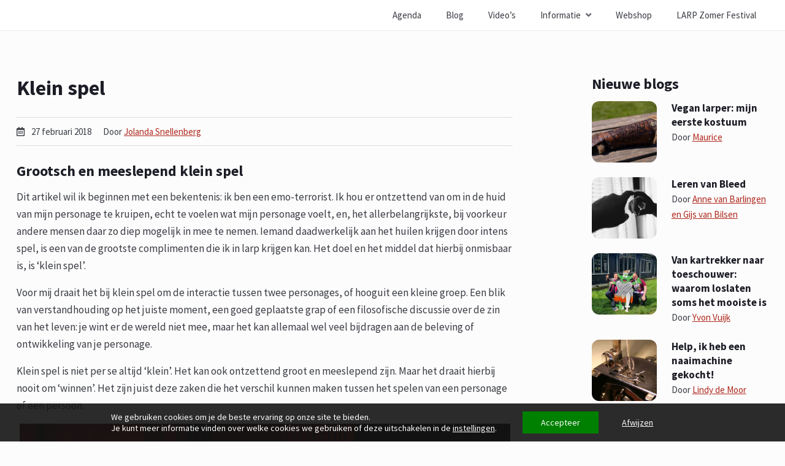

--- FILE ---
content_type: text/html; charset=UTF-8
request_url: https://www.larp-platform.nl/informatie/klein-spel/
body_size: 17894
content:
<!doctype html>
<html lang="nl-NL">
<head>
	<meta charset="UTF-8">
	<meta name="viewport" content="width=device-width, initial-scale=1">

	<link rel="apple-touch-icon" sizes="180x180" href="/apple-touch-icon.png">
	<link rel="icon" type="image/png" sizes="32x32" href="/favicon-32x32.png">
	<link rel="icon" type="image/png" sizes="16x16" href="/favicon-16x16.png">
	<link rel="manifest" href="/site.webmanifest">
	<link rel="mask-icon" href="/safari-pinned-tab.svg" color="#5bbad5">
	<meta name="msapplication-TileColor" content="#b91d47">
	<meta name="theme-color" content="#ffffff">

	<meta name='robots' content='index, follow, max-image-preview:large, max-snippet:-1, max-video-preview:-1' />

	<!-- This site is optimized with the Yoast SEO plugin v26.6 - https://yoast.com/wordpress/plugins/seo/ -->
	<title>Klein spel - LARP Platform</title>
	<link rel="canonical" href="https://www.larp-platform.nl/informatie/klein-spel/" />
	<meta property="og:locale" content="nl_NL" />
	<meta property="og:type" content="article" />
	<meta property="og:title" content="Klein spel - LARP Platform" />
	<meta property="og:description" content="Grootsch en meeslepend klein spel Dit artikel wil ik beginnen met een bekentenis: ik ben een emo-terrorist. Ik hou er ontzettend van om in de huid van mijn personage te kruipen, echt te voelen wat mijn personage voelt, en, het allerbelangrijkste, bij voorkeur andere mensen daar zo diep mogelijk in mee te nemen. Iemand daadwerkelijk [&hellip;]" />
	<meta property="og:url" content="https://www.larp-platform.nl/informatie/klein-spel/" />
	<meta property="og:site_name" content="LARP Platform" />
	<meta property="article:publisher" content="https://www.facebook.com/larp.platform" />
	<meta property="article:published_time" content="2018-02-27T15:00:37+00:00" />
	<meta property="article:modified_time" content="2021-04-06T18:09:12+00:00" />
	<meta property="og:image" content="https://www.larp-platform.nl/wp-content/uploads/klein-spel.jpg" />
	<meta property="og:image:width" content="800" />
	<meta property="og:image:height" content="512" />
	<meta property="og:image:type" content="image/jpeg" />
	<meta name="author" content="Jolanda Snellenberg" />
	<meta name="twitter:card" content="summary_large_image" />
	<meta name="twitter:label1" content="Geschreven door" />
	<meta name="twitter:data1" content="Jolanda Snellenberg" />
	<meta name="twitter:label2" content="Geschatte leestijd" />
	<meta name="twitter:data2" content="4 minuten" />
	<script type="application/ld+json" class="yoast-schema-graph">{"@context":"https://schema.org","@graph":[{"@type":"Article","@id":"https://www.larp-platform.nl/informatie/klein-spel/#article","isPartOf":{"@id":"https://www.larp-platform.nl/informatie/klein-spel/"},"author":{"name":"Jolanda Snellenberg","@id":"https://www.larp-platform.nl/#/schema/person/7c565e97f9ec7beffda235315aa11182"},"headline":"Klein spel","datePublished":"2018-02-27T15:00:37+00:00","dateModified":"2021-04-06T18:09:12+00:00","mainEntityOfPage":{"@id":"https://www.larp-platform.nl/informatie/klein-spel/"},"wordCount":860,"publisher":{"@id":"https://www.larp-platform.nl/#organization"},"image":{"@id":"https://www.larp-platform.nl/informatie/klein-spel/#primaryimage"},"thumbnailUrl":"https://www.larp-platform.nl/wp-content/uploads/klein-spel.jpg","keywords":["Rollenspel","Uitgelicht"],"articleSection":["Handige informatie"],"inLanguage":"nl-NL"},{"@type":"WebPage","@id":"https://www.larp-platform.nl/informatie/klein-spel/","url":"https://www.larp-platform.nl/informatie/klein-spel/","name":"Klein spel - LARP Platform","isPartOf":{"@id":"https://www.larp-platform.nl/#website"},"primaryImageOfPage":{"@id":"https://www.larp-platform.nl/informatie/klein-spel/#primaryimage"},"image":{"@id":"https://www.larp-platform.nl/informatie/klein-spel/#primaryimage"},"thumbnailUrl":"https://www.larp-platform.nl/wp-content/uploads/klein-spel.jpg","datePublished":"2018-02-27T15:00:37+00:00","dateModified":"2021-04-06T18:09:12+00:00","breadcrumb":{"@id":"https://www.larp-platform.nl/informatie/klein-spel/#breadcrumb"},"inLanguage":"nl-NL","potentialAction":[{"@type":"ReadAction","target":["https://www.larp-platform.nl/informatie/klein-spel/"]}]},{"@type":"ImageObject","inLanguage":"nl-NL","@id":"https://www.larp-platform.nl/informatie/klein-spel/#primaryimage","url":"https://www.larp-platform.nl/wp-content/uploads/klein-spel.jpg","contentUrl":"https://www.larp-platform.nl/wp-content/uploads/klein-spel.jpg","width":800,"height":512},{"@type":"BreadcrumbList","@id":"https://www.larp-platform.nl/informatie/klein-spel/#breadcrumb","itemListElement":[{"@type":"ListItem","position":1,"name":"Home","item":"https://www.larp-platform.nl/"},{"@type":"ListItem","position":2,"name":"Blog","item":"https://www.larp-platform.nl/blog/"},{"@type":"ListItem","position":3,"name":"Klein spel"}]},{"@type":"WebSite","@id":"https://www.larp-platform.nl/#website","url":"https://www.larp-platform.nl/","name":"LARP Platform","description":"Alle informatie over LARP in Nederland","publisher":{"@id":"https://www.larp-platform.nl/#organization"},"potentialAction":[{"@type":"SearchAction","target":{"@type":"EntryPoint","urlTemplate":"https://www.larp-platform.nl/?s={search_term_string}"},"query-input":{"@type":"PropertyValueSpecification","valueRequired":true,"valueName":"search_term_string"}}],"inLanguage":"nl-NL"},{"@type":"Organization","@id":"https://www.larp-platform.nl/#organization","name":"LARP Platform","url":"https://www.larp-platform.nl/","logo":{"@type":"ImageObject","inLanguage":"nl-NL","@id":"https://www.larp-platform.nl/#/schema/logo/image/","url":"https://www.larp-platform.nl/wp-content/uploads/larp-platform-logo-1.png","contentUrl":"https://www.larp-platform.nl/wp-content/uploads/larp-platform-logo-1.png","width":900,"height":900,"caption":"LARP Platform"},"image":{"@id":"https://www.larp-platform.nl/#/schema/logo/image/"},"sameAs":["https://www.facebook.com/larp.platform","https://www.youtube.com/channel/UCTAnkjUOud_HdKhY_hi2ISA"]},{"@type":"Person","@id":"https://www.larp-platform.nl/#/schema/person/7c565e97f9ec7beffda235315aa11182","name":"Jolanda Snellenberg","sameAs":["http://querca-robur.livejournal.com/"],"url":"https://www.larp-platform.nl/author/jolanda/"}]}</script>
	<!-- / Yoast SEO plugin. -->


<link rel="alternate" title="oEmbed (JSON)" type="application/json+oembed" href="https://www.larp-platform.nl/wp-json/oembed/1.0/embed?url=https%3A%2F%2Fwww.larp-platform.nl%2Finformatie%2Fklein-spel%2F" />
<link rel="alternate" title="oEmbed (XML)" type="text/xml+oembed" href="https://www.larp-platform.nl/wp-json/oembed/1.0/embed?url=https%3A%2F%2Fwww.larp-platform.nl%2Finformatie%2Fklein-spel%2F&#038;format=xml" />
<style id='wp-img-auto-sizes-contain-inline-css'>
img:is([sizes=auto i],[sizes^="auto," i]){contain-intrinsic-size:3000px 1500px}
/*# sourceURL=wp-img-auto-sizes-contain-inline-css */
</style>
<style id='wp-emoji-styles-inline-css'>

	img.wp-smiley, img.emoji {
		display: inline !important;
		border: none !important;
		box-shadow: none !important;
		height: 1em !important;
		width: 1em !important;
		margin: 0 0.07em !important;
		vertical-align: -0.1em !important;
		background: none !important;
		padding: 0 !important;
	}
/*# sourceURL=wp-emoji-styles-inline-css */
</style>
<style id='classic-theme-styles-inline-css'>
/*! This file is auto-generated */
.wp-block-button__link{color:#fff;background-color:#32373c;border-radius:9999px;box-shadow:none;text-decoration:none;padding:calc(.667em + 2px) calc(1.333em + 2px);font-size:1.125em}.wp-block-file__button{background:#32373c;color:#fff;text-decoration:none}
/*# sourceURL=/wp-includes/css/classic-themes.min.css */
</style>
<link rel='stylesheet' id='wpmenucart-icons-css' href='https://www.larp-platform.nl/wp-content/plugins/woocommerce-menu-bar-cart/assets/css/wpmenucart-icons.min.css?ver=2.14.12' media='all' />
<style id='wpmenucart-icons-inline-css'>
@font-face{font-family:WPMenuCart;src:url(https://www.larp-platform.nl/wp-content/plugins/woocommerce-menu-bar-cart/assets/fonts/WPMenuCart.eot);src:url(https://www.larp-platform.nl/wp-content/plugins/woocommerce-menu-bar-cart/assets/fonts/WPMenuCart.eot?#iefix) format('embedded-opentype'),url(https://www.larp-platform.nl/wp-content/plugins/woocommerce-menu-bar-cart/assets/fonts/WPMenuCart.woff2) format('woff2'),url(https://www.larp-platform.nl/wp-content/plugins/woocommerce-menu-bar-cart/assets/fonts/WPMenuCart.woff) format('woff'),url(https://www.larp-platform.nl/wp-content/plugins/woocommerce-menu-bar-cart/assets/fonts/WPMenuCart.ttf) format('truetype'),url(https://www.larp-platform.nl/wp-content/plugins/woocommerce-menu-bar-cart/assets/fonts/WPMenuCart.svg#WPMenuCart) format('svg');font-weight:400;font-style:normal;font-display:swap}
/*# sourceURL=wpmenucart-icons-inline-css */
</style>
<link rel='stylesheet' id='wpmenucart-css' href='https://www.larp-platform.nl/wp-content/plugins/woocommerce-menu-bar-cart/assets/css/wpmenucart-main.min.css?ver=2.14.12' media='all' />
<style id='woocommerce-inline-inline-css'>
.woocommerce form .form-row .required { visibility: visible; }
/*# sourceURL=woocommerce-inline-inline-css */
</style>
<link rel='stylesheet' id='bootstrap-stylesheet-css' href='https://www.larp-platform.nl/wp-content/themes/larp-platform/assets/bootstrap.min.css?ver=version1732881694664' media='all' />
<link rel='stylesheet' id='icons-stylesheet-css' href='https://www.larp-platform.nl/wp-content/themes/larp-platform/assets/fontawesome5/all.min.css?ver=version1732881694664' media='all' />
<link rel='stylesheet' id='main-stylesheet-css' href='https://www.larp-platform.nl/wp-content/themes/larp-platform/style.css?ver=version1732881694664' media='all' />
<link rel='stylesheet' id='mollie-applepaydirect-css' href='https://www.larp-platform.nl/wp-content/plugins/mollie-payments-for-woocommerce/public/css/mollie-applepaydirect.min.css?ver=1765806953' media='screen' />
<link rel='stylesheet' id='moove_gdpr_frontend-css' href='https://www.larp-platform.nl/wp-content/plugins/gdpr-cookie-compliance/dist/styles/gdpr-main-nf.css?ver=5.0.9' media='all' />
<style id='moove_gdpr_frontend-inline-css'>
				#moove_gdpr_cookie_modal .moove-gdpr-modal-content .moove-gdpr-tab-main h3.tab-title, 
				#moove_gdpr_cookie_modal .moove-gdpr-modal-content .moove-gdpr-tab-main span.tab-title,
				#moove_gdpr_cookie_modal .moove-gdpr-modal-content .moove-gdpr-modal-left-content #moove-gdpr-menu li a, 
				#moove_gdpr_cookie_modal .moove-gdpr-modal-content .moove-gdpr-modal-left-content #moove-gdpr-menu li button,
				#moove_gdpr_cookie_modal .moove-gdpr-modal-content .moove-gdpr-modal-left-content .moove-gdpr-branding-cnt a,
				#moove_gdpr_cookie_modal .moove-gdpr-modal-content .moove-gdpr-modal-footer-content .moove-gdpr-button-holder a.mgbutton, 
				#moove_gdpr_cookie_modal .moove-gdpr-modal-content .moove-gdpr-modal-footer-content .moove-gdpr-button-holder button.mgbutton,
				#moove_gdpr_cookie_modal .cookie-switch .cookie-slider:after, 
				#moove_gdpr_cookie_modal .cookie-switch .slider:after, 
				#moove_gdpr_cookie_modal .switch .cookie-slider:after, 
				#moove_gdpr_cookie_modal .switch .slider:after,
				#moove_gdpr_cookie_info_bar .moove-gdpr-info-bar-container .moove-gdpr-info-bar-content p, 
				#moove_gdpr_cookie_info_bar .moove-gdpr-info-bar-container .moove-gdpr-info-bar-content p a,
				#moove_gdpr_cookie_info_bar .moove-gdpr-info-bar-container .moove-gdpr-info-bar-content a.mgbutton, 
				#moove_gdpr_cookie_info_bar .moove-gdpr-info-bar-container .moove-gdpr-info-bar-content button.mgbutton,
				#moove_gdpr_cookie_modal .moove-gdpr-modal-content .moove-gdpr-tab-main .moove-gdpr-tab-main-content h1, 
				#moove_gdpr_cookie_modal .moove-gdpr-modal-content .moove-gdpr-tab-main .moove-gdpr-tab-main-content h2, 
				#moove_gdpr_cookie_modal .moove-gdpr-modal-content .moove-gdpr-tab-main .moove-gdpr-tab-main-content h3, 
				#moove_gdpr_cookie_modal .moove-gdpr-modal-content .moove-gdpr-tab-main .moove-gdpr-tab-main-content h4, 
				#moove_gdpr_cookie_modal .moove-gdpr-modal-content .moove-gdpr-tab-main .moove-gdpr-tab-main-content h5, 
				#moove_gdpr_cookie_modal .moove-gdpr-modal-content .moove-gdpr-tab-main .moove-gdpr-tab-main-content h6,
				#moove_gdpr_cookie_modal .moove-gdpr-modal-content.moove_gdpr_modal_theme_v2 .moove-gdpr-modal-title .tab-title,
				#moove_gdpr_cookie_modal .moove-gdpr-modal-content.moove_gdpr_modal_theme_v2 .moove-gdpr-tab-main h3.tab-title, 
				#moove_gdpr_cookie_modal .moove-gdpr-modal-content.moove_gdpr_modal_theme_v2 .moove-gdpr-tab-main span.tab-title,
				#moove_gdpr_cookie_modal .moove-gdpr-modal-content.moove_gdpr_modal_theme_v2 .moove-gdpr-branding-cnt a {
					font-weight: inherit				}
			#moove_gdpr_cookie_modal,#moove_gdpr_cookie_info_bar,.gdpr_cookie_settings_shortcode_content{font-family:inherit}#moove_gdpr_save_popup_settings_button{background-color:#373737;color:#fff}#moove_gdpr_save_popup_settings_button:hover{background-color:#000}#moove_gdpr_cookie_info_bar .moove-gdpr-info-bar-container .moove-gdpr-info-bar-content a.mgbutton,#moove_gdpr_cookie_info_bar .moove-gdpr-info-bar-container .moove-gdpr-info-bar-content button.mgbutton{background-color:#666}#moove_gdpr_cookie_modal .moove-gdpr-modal-content .moove-gdpr-modal-footer-content .moove-gdpr-button-holder a.mgbutton,#moove_gdpr_cookie_modal .moove-gdpr-modal-content .moove-gdpr-modal-footer-content .moove-gdpr-button-holder button.mgbutton,.gdpr_cookie_settings_shortcode_content .gdpr-shr-button.button-green{background-color:#666;border-color:#666}#moove_gdpr_cookie_modal .moove-gdpr-modal-content .moove-gdpr-modal-footer-content .moove-gdpr-button-holder a.mgbutton:hover,#moove_gdpr_cookie_modal .moove-gdpr-modal-content .moove-gdpr-modal-footer-content .moove-gdpr-button-holder button.mgbutton:hover,.gdpr_cookie_settings_shortcode_content .gdpr-shr-button.button-green:hover{background-color:#fff;color:#666}#moove_gdpr_cookie_modal .moove-gdpr-modal-content .moove-gdpr-modal-close i,#moove_gdpr_cookie_modal .moove-gdpr-modal-content .moove-gdpr-modal-close span.gdpr-icon{background-color:#666;border:1px solid #666}#moove_gdpr_cookie_info_bar span.moove-gdpr-infobar-allow-all.focus-g,#moove_gdpr_cookie_info_bar span.moove-gdpr-infobar-allow-all:focus,#moove_gdpr_cookie_info_bar button.moove-gdpr-infobar-allow-all.focus-g,#moove_gdpr_cookie_info_bar button.moove-gdpr-infobar-allow-all:focus,#moove_gdpr_cookie_info_bar span.moove-gdpr-infobar-reject-btn.focus-g,#moove_gdpr_cookie_info_bar span.moove-gdpr-infobar-reject-btn:focus,#moove_gdpr_cookie_info_bar button.moove-gdpr-infobar-reject-btn.focus-g,#moove_gdpr_cookie_info_bar button.moove-gdpr-infobar-reject-btn:focus,#moove_gdpr_cookie_info_bar span.change-settings-button.focus-g,#moove_gdpr_cookie_info_bar span.change-settings-button:focus,#moove_gdpr_cookie_info_bar button.change-settings-button.focus-g,#moove_gdpr_cookie_info_bar button.change-settings-button:focus{-webkit-box-shadow:0 0 1px 3px #666;-moz-box-shadow:0 0 1px 3px #666;box-shadow:0 0 1px 3px #666}#moove_gdpr_cookie_modal .moove-gdpr-modal-content .moove-gdpr-modal-close i:hover,#moove_gdpr_cookie_modal .moove-gdpr-modal-content .moove-gdpr-modal-close span.gdpr-icon:hover,#moove_gdpr_cookie_info_bar span[data-href]>u.change-settings-button{color:#666}#moove_gdpr_cookie_modal .moove-gdpr-modal-content .moove-gdpr-modal-left-content #moove-gdpr-menu li.menu-item-selected a span.gdpr-icon,#moove_gdpr_cookie_modal .moove-gdpr-modal-content .moove-gdpr-modal-left-content #moove-gdpr-menu li.menu-item-selected button span.gdpr-icon{color:inherit}#moove_gdpr_cookie_modal .moove-gdpr-modal-content .moove-gdpr-modal-left-content #moove-gdpr-menu li a span.gdpr-icon,#moove_gdpr_cookie_modal .moove-gdpr-modal-content .moove-gdpr-modal-left-content #moove-gdpr-menu li button span.gdpr-icon{color:inherit}#moove_gdpr_cookie_modal .gdpr-acc-link{line-height:0;font-size:0;color:transparent;position:absolute}#moove_gdpr_cookie_modal .moove-gdpr-modal-content .moove-gdpr-modal-close:hover i,#moove_gdpr_cookie_modal .moove-gdpr-modal-content .moove-gdpr-modal-left-content #moove-gdpr-menu li a,#moove_gdpr_cookie_modal .moove-gdpr-modal-content .moove-gdpr-modal-left-content #moove-gdpr-menu li button,#moove_gdpr_cookie_modal .moove-gdpr-modal-content .moove-gdpr-modal-left-content #moove-gdpr-menu li button i,#moove_gdpr_cookie_modal .moove-gdpr-modal-content .moove-gdpr-modal-left-content #moove-gdpr-menu li a i,#moove_gdpr_cookie_modal .moove-gdpr-modal-content .moove-gdpr-tab-main .moove-gdpr-tab-main-content a:hover,#moove_gdpr_cookie_info_bar.moove-gdpr-dark-scheme .moove-gdpr-info-bar-container .moove-gdpr-info-bar-content a.mgbutton:hover,#moove_gdpr_cookie_info_bar.moove-gdpr-dark-scheme .moove-gdpr-info-bar-container .moove-gdpr-info-bar-content button.mgbutton:hover,#moove_gdpr_cookie_info_bar.moove-gdpr-dark-scheme .moove-gdpr-info-bar-container .moove-gdpr-info-bar-content a:hover,#moove_gdpr_cookie_info_bar.moove-gdpr-dark-scheme .moove-gdpr-info-bar-container .moove-gdpr-info-bar-content button:hover,#moove_gdpr_cookie_info_bar.moove-gdpr-dark-scheme .moove-gdpr-info-bar-container .moove-gdpr-info-bar-content span.change-settings-button:hover,#moove_gdpr_cookie_info_bar.moove-gdpr-dark-scheme .moove-gdpr-info-bar-container .moove-gdpr-info-bar-content button.change-settings-button:hover,#moove_gdpr_cookie_info_bar.moove-gdpr-dark-scheme .moove-gdpr-info-bar-container .moove-gdpr-info-bar-content u.change-settings-button:hover,#moove_gdpr_cookie_info_bar span[data-href]>u.change-settings-button,#moove_gdpr_cookie_info_bar.moove-gdpr-dark-scheme .moove-gdpr-info-bar-container .moove-gdpr-info-bar-content a.mgbutton.focus-g,#moove_gdpr_cookie_info_bar.moove-gdpr-dark-scheme .moove-gdpr-info-bar-container .moove-gdpr-info-bar-content button.mgbutton.focus-g,#moove_gdpr_cookie_info_bar.moove-gdpr-dark-scheme .moove-gdpr-info-bar-container .moove-gdpr-info-bar-content a.focus-g,#moove_gdpr_cookie_info_bar.moove-gdpr-dark-scheme .moove-gdpr-info-bar-container .moove-gdpr-info-bar-content button.focus-g,#moove_gdpr_cookie_info_bar.moove-gdpr-dark-scheme .moove-gdpr-info-bar-container .moove-gdpr-info-bar-content a.mgbutton:focus,#moove_gdpr_cookie_info_bar.moove-gdpr-dark-scheme .moove-gdpr-info-bar-container .moove-gdpr-info-bar-content button.mgbutton:focus,#moove_gdpr_cookie_info_bar.moove-gdpr-dark-scheme .moove-gdpr-info-bar-container .moove-gdpr-info-bar-content a:focus,#moove_gdpr_cookie_info_bar.moove-gdpr-dark-scheme .moove-gdpr-info-bar-container .moove-gdpr-info-bar-content button:focus,#moove_gdpr_cookie_info_bar.moove-gdpr-dark-scheme .moove-gdpr-info-bar-container .moove-gdpr-info-bar-content span.change-settings-button.focus-g,span.change-settings-button:focus,button.change-settings-button.focus-g,button.change-settings-button:focus,#moove_gdpr_cookie_info_bar.moove-gdpr-dark-scheme .moove-gdpr-info-bar-container .moove-gdpr-info-bar-content u.change-settings-button.focus-g,#moove_gdpr_cookie_info_bar.moove-gdpr-dark-scheme .moove-gdpr-info-bar-container .moove-gdpr-info-bar-content u.change-settings-button:focus{color:#666}#moove_gdpr_cookie_modal .moove-gdpr-branding.focus-g span,#moove_gdpr_cookie_modal .moove-gdpr-modal-content .moove-gdpr-tab-main a.focus-g,#moove_gdpr_cookie_modal .moove-gdpr-modal-content .moove-gdpr-tab-main .gdpr-cd-details-toggle.focus-g{color:#666}#moove_gdpr_cookie_modal.gdpr_lightbox-hide{display:none}#moove_gdpr_cookie_info_bar .moove-gdpr-info-bar-container .moove-gdpr-info-bar-content a.mgbutton,#moove_gdpr_cookie_info_bar .moove-gdpr-info-bar-container .moove-gdpr-info-bar-content button.mgbutton,#moove_gdpr_cookie_modal .moove-gdpr-modal-content .moove-gdpr-modal-footer-content .moove-gdpr-button-holder a.mgbutton,#moove_gdpr_cookie_modal .moove-gdpr-modal-content .moove-gdpr-modal-footer-content .moove-gdpr-button-holder button.mgbutton,.gdpr-shr-button,#moove_gdpr_cookie_info_bar .moove-gdpr-infobar-close-btn{border-radius:0}
/*# sourceURL=moove_gdpr_frontend-inline-css */
</style>
<link rel='stylesheet' id='wp-block-heading-css' href='https://www.larp-platform.nl/wp-includes/blocks/heading/style.min.css?ver=6.9' media='all' />
<link rel='stylesheet' id='wp-block-paragraph-css' href='https://www.larp-platform.nl/wp-includes/blocks/paragraph/style.min.css?ver=6.9' media='all' />
<script src="https://www.larp-platform.nl/wp-includes/js/jquery/jquery.min.js?ver=3.7.1" id="jquery-core-js"></script>
<script src="https://www.larp-platform.nl/wp-includes/js/jquery/jquery-migrate.min.js?ver=3.4.1" id="jquery-migrate-js"></script>
<link rel="https://api.w.org/" href="https://www.larp-platform.nl/wp-json/" /><link rel="alternate" title="JSON" type="application/json" href="https://www.larp-platform.nl/wp-json/wp/v2/posts/1104" /><link rel="EditURI" type="application/rsd+xml" title="RSD" href="https://www.larp-platform.nl/xmlrpc.php?rsd" />
<meta name="generator" content="WordPress 6.9" />
<meta name="generator" content="WooCommerce 10.4.2" />
<link rel='shortlink' href='https://www.larp-platform.nl/?p=1104' />
	<noscript><style>.woocommerce-product-gallery{ opacity: 1 !important; }</style></noscript>
	<style type="text/css">.blue-message {
background: none repeat scroll 0 0 #3399ff;
    color: #ffffff;
    text-shadow: none;
    font-size: 16px;
    line-height: 24px;
    padding: 10px;
}.green-message {
background: none repeat scroll 0 0 #8cc14c;
    color: #ffffff;
    text-shadow: none;
    font-size: 16px;
    line-height: 24px;
    padding: 10px;
}.orange-message {
background: none repeat scroll 0 0 #faa732;
    color: #ffffff;
    text-shadow: none;
    font-size: 16px;
    line-height: 24px;
    padding: 10px;
}.red-message {
background: none repeat scroll 0 0 #da4d31;
    color: #ffffff;
    text-shadow: none;
    font-size: 16px;
    line-height: 24px;
    padding: 10px;
}.grey-message {
background: none repeat scroll 0 0 #53555c;
    color: #ffffff;
    text-shadow: none;
    font-size: 16px;
    line-height: 24px;
    padding: 10px;
}.left-block {
background: none repeat scroll 0 0px, radial-gradient(ellipse at center center, #ffffff 0%, #f2f2f2 100%) repeat scroll 0 0 rgba(0, 0, 0, 0);
    color: #8b8e97;
    padding: 10px;
    margin: 10px;
    float: left;
}.right-block {
background: none repeat scroll 0 0px, radial-gradient(ellipse at center center, #ffffff 0%, #f2f2f2 100%) repeat scroll 0 0 rgba(0, 0, 0, 0);
    color: #8b8e97;
    padding: 10px;
    margin: 10px;
    float: right;
}.blockquotes {
background: none;
    border-left: 5px solid #f1f1f1;
    color: #8B8E97;
    font-size: 16px;
    font-style: italic;
    line-height: 22px;
    padding-left: 15px;
    padding: 10px;
    width: 60%;
    float: left;
}</style><style id='wp-block-image-inline-css'>
.wp-block-image>a,.wp-block-image>figure>a{display:inline-block}.wp-block-image img{box-sizing:border-box;height:auto;max-width:100%;vertical-align:bottom}@media not (prefers-reduced-motion){.wp-block-image img.hide{visibility:hidden}.wp-block-image img.show{animation:show-content-image .4s}}.wp-block-image[style*=border-radius] img,.wp-block-image[style*=border-radius]>a{border-radius:inherit}.wp-block-image.has-custom-border img{box-sizing:border-box}.wp-block-image.aligncenter{text-align:center}.wp-block-image.alignfull>a,.wp-block-image.alignwide>a{width:100%}.wp-block-image.alignfull img,.wp-block-image.alignwide img{height:auto;width:100%}.wp-block-image .aligncenter,.wp-block-image .alignleft,.wp-block-image .alignright,.wp-block-image.aligncenter,.wp-block-image.alignleft,.wp-block-image.alignright{display:table}.wp-block-image .aligncenter>figcaption,.wp-block-image .alignleft>figcaption,.wp-block-image .alignright>figcaption,.wp-block-image.aligncenter>figcaption,.wp-block-image.alignleft>figcaption,.wp-block-image.alignright>figcaption{caption-side:bottom;display:table-caption}.wp-block-image .alignleft{float:left;margin:.5em 1em .5em 0}.wp-block-image .alignright{float:right;margin:.5em 0 .5em 1em}.wp-block-image .aligncenter{margin-left:auto;margin-right:auto}.wp-block-image :where(figcaption){margin-bottom:1em;margin-top:.5em}.wp-block-image.is-style-circle-mask img{border-radius:9999px}@supports ((-webkit-mask-image:none) or (mask-image:none)) or (-webkit-mask-image:none){.wp-block-image.is-style-circle-mask img{border-radius:0;-webkit-mask-image:url('data:image/svg+xml;utf8,<svg viewBox="0 0 100 100" xmlns="http://www.w3.org/2000/svg"><circle cx="50" cy="50" r="50"/></svg>');mask-image:url('data:image/svg+xml;utf8,<svg viewBox="0 0 100 100" xmlns="http://www.w3.org/2000/svg"><circle cx="50" cy="50" r="50"/></svg>');mask-mode:alpha;-webkit-mask-position:center;mask-position:center;-webkit-mask-repeat:no-repeat;mask-repeat:no-repeat;-webkit-mask-size:contain;mask-size:contain}}:root :where(.wp-block-image.is-style-rounded img,.wp-block-image .is-style-rounded img){border-radius:9999px}.wp-block-image figure{margin:0}.wp-lightbox-container{display:flex;flex-direction:column;position:relative}.wp-lightbox-container img{cursor:zoom-in}.wp-lightbox-container img:hover+button{opacity:1}.wp-lightbox-container button{align-items:center;backdrop-filter:blur(16px) saturate(180%);background-color:#5a5a5a40;border:none;border-radius:4px;cursor:zoom-in;display:flex;height:20px;justify-content:center;opacity:0;padding:0;position:absolute;right:16px;text-align:center;top:16px;width:20px;z-index:100}@media not (prefers-reduced-motion){.wp-lightbox-container button{transition:opacity .2s ease}}.wp-lightbox-container button:focus-visible{outline:3px auto #5a5a5a40;outline:3px auto -webkit-focus-ring-color;outline-offset:3px}.wp-lightbox-container button:hover{cursor:pointer;opacity:1}.wp-lightbox-container button:focus{opacity:1}.wp-lightbox-container button:focus,.wp-lightbox-container button:hover,.wp-lightbox-container button:not(:hover):not(:active):not(.has-background){background-color:#5a5a5a40;border:none}.wp-lightbox-overlay{box-sizing:border-box;cursor:zoom-out;height:100vh;left:0;overflow:hidden;position:fixed;top:0;visibility:hidden;width:100%;z-index:100000}.wp-lightbox-overlay .close-button{align-items:center;cursor:pointer;display:flex;justify-content:center;min-height:40px;min-width:40px;padding:0;position:absolute;right:calc(env(safe-area-inset-right) + 16px);top:calc(env(safe-area-inset-top) + 16px);z-index:5000000}.wp-lightbox-overlay .close-button:focus,.wp-lightbox-overlay .close-button:hover,.wp-lightbox-overlay .close-button:not(:hover):not(:active):not(.has-background){background:none;border:none}.wp-lightbox-overlay .lightbox-image-container{height:var(--wp--lightbox-container-height);left:50%;overflow:hidden;position:absolute;top:50%;transform:translate(-50%,-50%);transform-origin:top left;width:var(--wp--lightbox-container-width);z-index:9999999999}.wp-lightbox-overlay .wp-block-image{align-items:center;box-sizing:border-box;display:flex;height:100%;justify-content:center;margin:0;position:relative;transform-origin:0 0;width:100%;z-index:3000000}.wp-lightbox-overlay .wp-block-image img{height:var(--wp--lightbox-image-height);min-height:var(--wp--lightbox-image-height);min-width:var(--wp--lightbox-image-width);width:var(--wp--lightbox-image-width)}.wp-lightbox-overlay .wp-block-image figcaption{display:none}.wp-lightbox-overlay button{background:none;border:none}.wp-lightbox-overlay .scrim{background-color:#fff;height:100%;opacity:.9;position:absolute;width:100%;z-index:2000000}.wp-lightbox-overlay.active{visibility:visible}@media not (prefers-reduced-motion){.wp-lightbox-overlay.active{animation:turn-on-visibility .25s both}.wp-lightbox-overlay.active img{animation:turn-on-visibility .35s both}.wp-lightbox-overlay.show-closing-animation:not(.active){animation:turn-off-visibility .35s both}.wp-lightbox-overlay.show-closing-animation:not(.active) img{animation:turn-off-visibility .25s both}.wp-lightbox-overlay.zoom.active{animation:none;opacity:1;visibility:visible}.wp-lightbox-overlay.zoom.active .lightbox-image-container{animation:lightbox-zoom-in .4s}.wp-lightbox-overlay.zoom.active .lightbox-image-container img{animation:none}.wp-lightbox-overlay.zoom.active .scrim{animation:turn-on-visibility .4s forwards}.wp-lightbox-overlay.zoom.show-closing-animation:not(.active){animation:none}.wp-lightbox-overlay.zoom.show-closing-animation:not(.active) .lightbox-image-container{animation:lightbox-zoom-out .4s}.wp-lightbox-overlay.zoom.show-closing-animation:not(.active) .lightbox-image-container img{animation:none}.wp-lightbox-overlay.zoom.show-closing-animation:not(.active) .scrim{animation:turn-off-visibility .4s forwards}}@keyframes show-content-image{0%{visibility:hidden}99%{visibility:hidden}to{visibility:visible}}@keyframes turn-on-visibility{0%{opacity:0}to{opacity:1}}@keyframes turn-off-visibility{0%{opacity:1;visibility:visible}99%{opacity:0;visibility:visible}to{opacity:0;visibility:hidden}}@keyframes lightbox-zoom-in{0%{transform:translate(calc((-100vw + var(--wp--lightbox-scrollbar-width))/2 + var(--wp--lightbox-initial-left-position)),calc(-50vh + var(--wp--lightbox-initial-top-position))) scale(var(--wp--lightbox-scale))}to{transform:translate(-50%,-50%) scale(1)}}@keyframes lightbox-zoom-out{0%{transform:translate(-50%,-50%) scale(1);visibility:visible}99%{visibility:visible}to{transform:translate(calc((-100vw + var(--wp--lightbox-scrollbar-width))/2 + var(--wp--lightbox-initial-left-position)),calc(-50vh + var(--wp--lightbox-initial-top-position))) scale(var(--wp--lightbox-scale));visibility:hidden}}
/*# sourceURL=https://www.larp-platform.nl/wp-includes/blocks/image/style.min.css */
</style>
<link rel='stylesheet' id='wc-blocks-style-css' href='https://www.larp-platform.nl/wp-content/plugins/woocommerce/assets/client/blocks/wc-blocks.css?ver=wc-10.4.2' media='all' />
<style id='global-styles-inline-css'>
:root{--wp--preset--aspect-ratio--square: 1;--wp--preset--aspect-ratio--4-3: 4/3;--wp--preset--aspect-ratio--3-4: 3/4;--wp--preset--aspect-ratio--3-2: 3/2;--wp--preset--aspect-ratio--2-3: 2/3;--wp--preset--aspect-ratio--16-9: 16/9;--wp--preset--aspect-ratio--9-16: 9/16;--wp--preset--color--black: #000000;--wp--preset--color--cyan-bluish-gray: #abb8c3;--wp--preset--color--white: #ffffff;--wp--preset--color--pale-pink: #f78da7;--wp--preset--color--vivid-red: #cf2e2e;--wp--preset--color--luminous-vivid-orange: #ff6900;--wp--preset--color--luminous-vivid-amber: #fcb900;--wp--preset--color--light-green-cyan: #7bdcb5;--wp--preset--color--vivid-green-cyan: #00d084;--wp--preset--color--pale-cyan-blue: #8ed1fc;--wp--preset--color--vivid-cyan-blue: #0693e3;--wp--preset--color--vivid-purple: #9b51e0;--wp--preset--gradient--vivid-cyan-blue-to-vivid-purple: linear-gradient(135deg,rgb(6,147,227) 0%,rgb(155,81,224) 100%);--wp--preset--gradient--light-green-cyan-to-vivid-green-cyan: linear-gradient(135deg,rgb(122,220,180) 0%,rgb(0,208,130) 100%);--wp--preset--gradient--luminous-vivid-amber-to-luminous-vivid-orange: linear-gradient(135deg,rgb(252,185,0) 0%,rgb(255,105,0) 100%);--wp--preset--gradient--luminous-vivid-orange-to-vivid-red: linear-gradient(135deg,rgb(255,105,0) 0%,rgb(207,46,46) 100%);--wp--preset--gradient--very-light-gray-to-cyan-bluish-gray: linear-gradient(135deg,rgb(238,238,238) 0%,rgb(169,184,195) 100%);--wp--preset--gradient--cool-to-warm-spectrum: linear-gradient(135deg,rgb(74,234,220) 0%,rgb(151,120,209) 20%,rgb(207,42,186) 40%,rgb(238,44,130) 60%,rgb(251,105,98) 80%,rgb(254,248,76) 100%);--wp--preset--gradient--blush-light-purple: linear-gradient(135deg,rgb(255,206,236) 0%,rgb(152,150,240) 100%);--wp--preset--gradient--blush-bordeaux: linear-gradient(135deg,rgb(254,205,165) 0%,rgb(254,45,45) 50%,rgb(107,0,62) 100%);--wp--preset--gradient--luminous-dusk: linear-gradient(135deg,rgb(255,203,112) 0%,rgb(199,81,192) 50%,rgb(65,88,208) 100%);--wp--preset--gradient--pale-ocean: linear-gradient(135deg,rgb(255,245,203) 0%,rgb(182,227,212) 50%,rgb(51,167,181) 100%);--wp--preset--gradient--electric-grass: linear-gradient(135deg,rgb(202,248,128) 0%,rgb(113,206,126) 100%);--wp--preset--gradient--midnight: linear-gradient(135deg,rgb(2,3,129) 0%,rgb(40,116,252) 100%);--wp--preset--font-size--small: 13px;--wp--preset--font-size--medium: 20px;--wp--preset--font-size--large: 36px;--wp--preset--font-size--x-large: 42px;--wp--preset--spacing--20: 0.44rem;--wp--preset--spacing--30: 0.67rem;--wp--preset--spacing--40: 1rem;--wp--preset--spacing--50: 1.5rem;--wp--preset--spacing--60: 2.25rem;--wp--preset--spacing--70: 3.38rem;--wp--preset--spacing--80: 5.06rem;--wp--preset--shadow--natural: 6px 6px 9px rgba(0, 0, 0, 0.2);--wp--preset--shadow--deep: 12px 12px 50px rgba(0, 0, 0, 0.4);--wp--preset--shadow--sharp: 6px 6px 0px rgba(0, 0, 0, 0.2);--wp--preset--shadow--outlined: 6px 6px 0px -3px rgb(255, 255, 255), 6px 6px rgb(0, 0, 0);--wp--preset--shadow--crisp: 6px 6px 0px rgb(0, 0, 0);}:where(.is-layout-flex){gap: 0.5em;}:where(.is-layout-grid){gap: 0.5em;}body .is-layout-flex{display: flex;}.is-layout-flex{flex-wrap: wrap;align-items: center;}.is-layout-flex > :is(*, div){margin: 0;}body .is-layout-grid{display: grid;}.is-layout-grid > :is(*, div){margin: 0;}:where(.wp-block-columns.is-layout-flex){gap: 2em;}:where(.wp-block-columns.is-layout-grid){gap: 2em;}:where(.wp-block-post-template.is-layout-flex){gap: 1.25em;}:where(.wp-block-post-template.is-layout-grid){gap: 1.25em;}.has-black-color{color: var(--wp--preset--color--black) !important;}.has-cyan-bluish-gray-color{color: var(--wp--preset--color--cyan-bluish-gray) !important;}.has-white-color{color: var(--wp--preset--color--white) !important;}.has-pale-pink-color{color: var(--wp--preset--color--pale-pink) !important;}.has-vivid-red-color{color: var(--wp--preset--color--vivid-red) !important;}.has-luminous-vivid-orange-color{color: var(--wp--preset--color--luminous-vivid-orange) !important;}.has-luminous-vivid-amber-color{color: var(--wp--preset--color--luminous-vivid-amber) !important;}.has-light-green-cyan-color{color: var(--wp--preset--color--light-green-cyan) !important;}.has-vivid-green-cyan-color{color: var(--wp--preset--color--vivid-green-cyan) !important;}.has-pale-cyan-blue-color{color: var(--wp--preset--color--pale-cyan-blue) !important;}.has-vivid-cyan-blue-color{color: var(--wp--preset--color--vivid-cyan-blue) !important;}.has-vivid-purple-color{color: var(--wp--preset--color--vivid-purple) !important;}.has-black-background-color{background-color: var(--wp--preset--color--black) !important;}.has-cyan-bluish-gray-background-color{background-color: var(--wp--preset--color--cyan-bluish-gray) !important;}.has-white-background-color{background-color: var(--wp--preset--color--white) !important;}.has-pale-pink-background-color{background-color: var(--wp--preset--color--pale-pink) !important;}.has-vivid-red-background-color{background-color: var(--wp--preset--color--vivid-red) !important;}.has-luminous-vivid-orange-background-color{background-color: var(--wp--preset--color--luminous-vivid-orange) !important;}.has-luminous-vivid-amber-background-color{background-color: var(--wp--preset--color--luminous-vivid-amber) !important;}.has-light-green-cyan-background-color{background-color: var(--wp--preset--color--light-green-cyan) !important;}.has-vivid-green-cyan-background-color{background-color: var(--wp--preset--color--vivid-green-cyan) !important;}.has-pale-cyan-blue-background-color{background-color: var(--wp--preset--color--pale-cyan-blue) !important;}.has-vivid-cyan-blue-background-color{background-color: var(--wp--preset--color--vivid-cyan-blue) !important;}.has-vivid-purple-background-color{background-color: var(--wp--preset--color--vivid-purple) !important;}.has-black-border-color{border-color: var(--wp--preset--color--black) !important;}.has-cyan-bluish-gray-border-color{border-color: var(--wp--preset--color--cyan-bluish-gray) !important;}.has-white-border-color{border-color: var(--wp--preset--color--white) !important;}.has-pale-pink-border-color{border-color: var(--wp--preset--color--pale-pink) !important;}.has-vivid-red-border-color{border-color: var(--wp--preset--color--vivid-red) !important;}.has-luminous-vivid-orange-border-color{border-color: var(--wp--preset--color--luminous-vivid-orange) !important;}.has-luminous-vivid-amber-border-color{border-color: var(--wp--preset--color--luminous-vivid-amber) !important;}.has-light-green-cyan-border-color{border-color: var(--wp--preset--color--light-green-cyan) !important;}.has-vivid-green-cyan-border-color{border-color: var(--wp--preset--color--vivid-green-cyan) !important;}.has-pale-cyan-blue-border-color{border-color: var(--wp--preset--color--pale-cyan-blue) !important;}.has-vivid-cyan-blue-border-color{border-color: var(--wp--preset--color--vivid-cyan-blue) !important;}.has-vivid-purple-border-color{border-color: var(--wp--preset--color--vivid-purple) !important;}.has-vivid-cyan-blue-to-vivid-purple-gradient-background{background: var(--wp--preset--gradient--vivid-cyan-blue-to-vivid-purple) !important;}.has-light-green-cyan-to-vivid-green-cyan-gradient-background{background: var(--wp--preset--gradient--light-green-cyan-to-vivid-green-cyan) !important;}.has-luminous-vivid-amber-to-luminous-vivid-orange-gradient-background{background: var(--wp--preset--gradient--luminous-vivid-amber-to-luminous-vivid-orange) !important;}.has-luminous-vivid-orange-to-vivid-red-gradient-background{background: var(--wp--preset--gradient--luminous-vivid-orange-to-vivid-red) !important;}.has-very-light-gray-to-cyan-bluish-gray-gradient-background{background: var(--wp--preset--gradient--very-light-gray-to-cyan-bluish-gray) !important;}.has-cool-to-warm-spectrum-gradient-background{background: var(--wp--preset--gradient--cool-to-warm-spectrum) !important;}.has-blush-light-purple-gradient-background{background: var(--wp--preset--gradient--blush-light-purple) !important;}.has-blush-bordeaux-gradient-background{background: var(--wp--preset--gradient--blush-bordeaux) !important;}.has-luminous-dusk-gradient-background{background: var(--wp--preset--gradient--luminous-dusk) !important;}.has-pale-ocean-gradient-background{background: var(--wp--preset--gradient--pale-ocean) !important;}.has-electric-grass-gradient-background{background: var(--wp--preset--gradient--electric-grass) !important;}.has-midnight-gradient-background{background: var(--wp--preset--gradient--midnight) !important;}.has-small-font-size{font-size: var(--wp--preset--font-size--small) !important;}.has-medium-font-size{font-size: var(--wp--preset--font-size--medium) !important;}.has-large-font-size{font-size: var(--wp--preset--font-size--large) !important;}.has-x-large-font-size{font-size: var(--wp--preset--font-size--x-large) !important;}
/*# sourceURL=global-styles-inline-css */
</style>
</head>

<body class="wp-singular post-template-default single single-post postid-1104 single-format-standard wp-theme-larp-platform theme-larp-platform woocommerce-no-js modula-best-grid-gallery">


<a href="#main-content" class="screen-reader-text">Overslaan en naar inhoud gaan</a>

<header class="header fixed-top">
	<div class="container">

		<nav class="navbar navbar-light navbar-expand-lg">
			<a class="navbar-brand" href="/" aria-label="Voorpagina">
				<img src="https://www.larp-platform.nl/wp-content/themes/larp-platform/assets/images/Logo-LARP-Platform.svg" alt="" width="144" height="65" />
			</a>
			
			<button class="navbar-toggler" type="button" data-bs-toggle="collapse" data-bs-target="#main-menu" aria-controls="main-menu" aria-expanded="false" aria-label="Toggle navigatie">
				<span class="navbar-toggler-icon"></span>
			</button>
			
			<div class="collapse navbar-collapse" id="main-menu">
				<ul id="menu-hoofdmenu" class="navbar-nav nav navbar-nav ms-auto"><li  id="menu-item-27" class="menu-item menu-item-type-post_type menu-item-object-page nav-item nav-item-27"><a href="https://www.larp-platform.nl/evenementenoverzicht/" class="nav-link ">Agenda</a></li>
<li  id="menu-item-215" class="menu-item menu-item-type-post_type menu-item-object-page current_page_parent nav-item nav-item-215"><a href="https://www.larp-platform.nl/blog/" class="nav-link ">Blog</a></li>
<li  id="menu-item-2950" class="menu-item menu-item-type-post_type menu-item-object-page nav-item nav-item-2950"><a href="https://www.larp-platform.nl/videos/" class="nav-link ">Video&#8217;s</a></li>
<li  id="menu-item-35" class="menu-item menu-item-type-post_type menu-item-object-page menu-item-has-children dropdown nav-item nav-item-35"><a href="https://www.larp-platform.nl/informatie/" data-bs-toggle="dropdown" role="button" aria-expanded="false" class="nav-link  dropdown-toggle" data-bs-toggle="dropdown" aria-haspopup="true" aria-expanded="false">Informatie</a>
<ul class="dropdown-menu  depth_0">
	<li  id="menu-item-26" class="menu-item menu-item-type-post_type menu-item-object-page nav-item nav-item-26"><a href="https://www.larp-platform.nl/informatie/wat-is-larp/" class="dropdown-item ">Wat is larp?</a></li>
	<li  id="menu-item-344" class="menu-item menu-item-type-post_type menu-item-object-page nav-item nav-item-344"><a href="https://www.larp-platform.nl/links/" class="dropdown-item ">Handige pagina&#8217;s</a></li>
	<li  id="menu-item-315" class="menu-item menu-item-type-post_type menu-item-object-page nav-item nav-item-315"><a href="https://www.larp-platform.nl/informatie/locaties/" class="dropdown-item ">Locaties</a></li>
	<li  id="menu-item-332" class="menu-item menu-item-type-post_type menu-item-object-page nav-item nav-item-332"><a href="https://www.larp-platform.nl/informatie/winkels-handelaren/" class="dropdown-item ">Winkels &#038; handelaren</a></li>
	<li  id="menu-item-769" class="menu-item menu-item-type-post_type menu-item-object-page nav-item nav-item-769"><a href="https://www.larp-platform.nl/informatie/inpak-checklist/" class="dropdown-item ">Inpak checklist</a></li>
	<li  id="menu-item-36" class="menu-item menu-item-type-post_type menu-item-object-page nav-item nav-item-36"><a href="https://www.larp-platform.nl/informatie/wapens/" class="dropdown-item ">Wapens</a></li>
	<li  id="menu-item-37" class="menu-item menu-item-type-post_type menu-item-object-page nav-item nav-item-37"><a href="https://www.larp-platform.nl/informatie/woordenlijst/" class="dropdown-item ">Woordenlijst</a></li>
	<li  id="menu-item-1065" class="menu-item menu-item-type-post_type menu-item-object-page nav-item nav-item-1065"><a href="https://www.larp-platform.nl/informatie/larpers-gezocht/" class="dropdown-item ">Larpers gezocht</a></li>
</ul>
</li>
<li  id="menu-item-9111" class="menu-item menu-item-type-post_type menu-item-object-page nav-item nav-item-9111"><a href="https://www.larp-platform.nl/webshop/" class="nav-link ">Webshop</a></li>
<li  id="menu-item-9180" class="menu-item menu-item-type-post_type menu-item-object-page nav-item nav-item-9180"><a href="https://www.larp-platform.nl/zomer-festival/" class="nav-link ">LARP Zomer Festival</a></li>
<li class="menu-item menu-item-type-post_type menu-item-object-page nav-item wpmenucartli wpmenucart-display-standard menu-item empty-wpmenucart" id="wpmenucartli"><a class="wpmenucart-contents empty-wpmenucart" style="display:none">&nbsp;</a></li></ul>			</div>
		</nav>

	</div><!-- .container -->
</header><!-- .header -->

	<div id="page">
<main id="main-content" class="container">
	<div class="row d-flex justify-content-between">
		<div class="page-content col-md-9 col-xl-8">
			<article id="post-1104" class="post-1104 post type-post status-publish format-standard has-post-thumbnail hentry category-informatie tag-rollenspel tag-uitgelicht">

				<h1>Klein spel</h1>

				<header class="blog-header info my-4">
					<span class="me-3">
						<i class="far fa-calendar-alt me-2" aria-label="Datum"></i>
						27 februari 2018					</span>

					<span>
						Door <a href="https://www.larp-platform.nl/author/jolanda">
							Jolanda Snellenberg						</a>
					</span>
				</header>

				<div class="content clearfix">
					
<h2 class="wp-block-heading">Grootsch en meeslepend klein spel</h2>



<p><span style="font-weight: 400;">Dit artikel wil ik beginnen met een bekentenis: ik ben een emo-terrorist. Ik hou er ontzettend van om in de huid van mijn personage te kruipen, echt te voelen wat mijn personage voelt, en, het allerbelangrijkste, bij voorkeur andere mensen daar zo diep mogelijk in mee te nemen. Iemand daadwerkelijk aan het huilen krijgen door intens spel, is een van de grootste complimenten die ik in larp krijgen kan. Het doel en het middel dat hierbij onmisbaar is, is ‘klein spel’.</span></p>



<p><span style="font-weight: 400;">Voor mij draait het bij klein spel om de interactie tussen twee personages, of hooguit een kleine groep. Een blik van verstandhouding op het juiste moment, een goed geplaatste grap of een filosofische discussie over de zin van het leven: je wint er de wereld niet mee, maar het kan allemaal wel veel bijdragen aan de beleving of ontwikkeling van je personage.</span></p>



<p><span style="font-weight: 400;">Klein spel is niet per se altijd ‘klein’. Het kan ook ontzettend groot en meeslepend zijn. Maar het draait hierbij nooit om ‘winnen’. Het zijn juist deze zaken die het verschil kunnen maken tussen het spelen van een personage of een persoon.</span></p>



<div class="wp-block-image"><figure class="aligncenter"><img fetchpriority="high" decoding="async" width="800" height="512" src="https://www.larp-platform.nl/wp-content/uploads/klein-spel.jpg" alt="" class="wp-image-1107" srcset="https://www.larp-platform.nl/wp-content/uploads/klein-spel.jpg 800w, https://www.larp-platform.nl/wp-content/uploads/klein-spel-600x384.jpg 600w, https://www.larp-platform.nl/wp-content/uploads/klein-spel-300x192.jpg 300w, https://www.larp-platform.nl/wp-content/uploads/klein-spel-768x492.jpg 768w, https://www.larp-platform.nl/wp-content/uploads/klein-spel-585x374.jpg 585w" sizes="(max-width: 800px) 100vw, 800px" /></figure></div>



<h2 class="wp-block-heading">Groot vs. klein spel</h2>



<p><span style="font-weight: 400;">Het is natuurlijk nooit zo zwart-wit, maar ik maak voor deze blog graag onderscheid tussen groot en klein spel. Groot spel vind ik bijvoorbeeld de draak verslaan, een speech geven of openlijk de leider uitdagen. Klein spel is vaak een stuk minder zichtbaar voor anderen; het is makkelijk te missen tenzij je erop let. Daar waar ‘groot’ spel vaak een doel dient, zoals het redden van de wereld, is klein spel op het eerste gezicht vaak slechts ‘vulling’. Het zal voor de overkoepelende verhaallijn van een evenement waarschijnlijk weinig uitmaken of je klein spel maakt. Op welke toon je in de ochtend de hertog begroet bijvoorbeeld, zal de overkoepelende politieke balans waarschijnlijk niet ontwrichten. Maar het kan je eigen verhaal en de positie van je karakter drastisch veranderen, als je zoiets uitspeelt. </span></p>



<h2 class="wp-block-heading">De kracht van klein spel</h2>



<p><span style="font-weight: 400;">Deze kleine, maar oh zo significante dingen maken dat het verhaal gaat leven. Het diept de relaties tussen personages verder uit en daarmee kan er vanalles gebeuren. De opeenstapeling van verschillende kleine acties kunnen de spreekwoordelijke emmer doen overlopen. Een goed gespeelde glimlach kan soms meer uitrichten dan een grootse actie ooit zou kunnen. Ook een gesprek kan veel meer zijn dan overleggen over de beste oplossing van een puzzel die je bent tegengekomen. Door bepaalde woorden of toon te gebruiken kan je zoveel meer vertellen dan je woorden zeggen. Zoals het voorbeeld van het groeten van de hertog.</span></p>



<p><span style="font-weight: 400;">Dit soort dingen maakt dat ook weer dat er ‘diepte’ ontstaat in je personage. Door klein spel kan je gevoelens en emoties benadrukken. En daar kunnen andere mensen dan weer op reageren. Belangrijk is dus wel dat je het uitspeelt op een manier dat mensen kùnnen reageren. Denk dus niet alleen dat je karakter die politieke vijand eigenlijk heel knap vindt, ga bijvoorbeeld daadwerkelijk uitgebreid naar die persoon staren aan de ontbijttafel. En zo is de paar minuten die een van mijn karakters laatst met haar grootste vijand op de dansvloer stond, een van de hoogtepunten van mijn weekend geweest.</span></p>



<p><span style="font-weight: 400;">Maar klein spel werkt natuurlijk alleen met mensen die het oppikken. De enige manier om dat te doen, is door tijdens een evenement niet alleen bezig te zijn met je eigen spel, maar ook goed op te letten op wat andere doen. Is de gezichtsuitdrukking van iemand opeens drastisch veranderd? Of staart iemand je tijdens het ontbijt de hele tijd aan? Dan is er waarschijnlijk iets aan de hand! En dat is natuurlijk een praatje waard. <a href="https://www.larp-platform.nl/beginners/3-beginnerstips/">Zoals Julian eerder al schreef</a>, het zit ‘m vaak in de kleine dingen</span><span style="font-weight: 400;">. </span></p>



<h2 class="wp-block-heading">Experimenteer!</h2>



<p><span style="font-weight: 400;">Klein spel vraagt wel wat van je acteerwerk en je inlevingsvermogen. Maar geen paniek, ook dat kan je leren. De enige manier om het te leren is: experimenteer! Overdrijf emoties, vergroot de mening van je karakter, stap af op die persoon die zo gek doet. En het klinkt misschien gek, maar je kan altijd thuis gezichtsuitdrukkingen oefenen voor de spiegel. Een subtiele glimlach is alleen maar handig als andere mensen hem wel kunnen opmerken. Je poker-face oefenen kan ook nooit kwaad natuurlijk! Hoe meer je iets doet, hoe beter het gaat. En hoe meer lol je eruit haalt.</span></p>



<p><span style="font-weight: 400;">En is het erg als een keer iets niet uitpakt zoals je wilde, of dat mensen niet herkennen wat je probeert te doen? Nee, natuurlijk niet. Want dat is bij ‘echte’ personen natuurlijk ook lang niet altijd zo. Ook in het echte leven bestaan er misverstanden. En falen kan ook leuk spel opleveren (maar daarover meer in een volgend artikel).</span></p>



<p><span style="font-weight: 400;">Door klein spel te spelen en te zoeken, ontstaat er een hele nieuwe laag in een evenement die je kan opzoeken. Niet alleen het grote, wereldschokkende spel, maar ook het kleine, intieme spel ligt aan je voeten. Juist in een groots karakter kan klein spel heel sterk zijn. Want de waarheid ligt vaak niet voor het oprapen; het leuke is juist als je het in kleine signalen kan ontdekken. En wie weet in welk avontuur je daarmee weer belandt.</span></p>
				</div>

				<hr />

				<footer>
										<div class="row tags mb-5">
						<div class="col-md-8">
							<span class="me-2">Tags:</span>

																<a href="https://www.larp-platform.nl/tag/rollenspel/" class="badge">
										Rollenspel									</a>
																<a href="https://www.larp-platform.nl/tag/uitgelicht/" class="badge">
										Uitgelicht									</a>
													</div>
						<div class="col-md-4 mb-2 text-md-end">

							<span class="me-2">Categorie:</span>

																<a href="https://www.larp-platform.nl/onderwerp/informatie/" class="badge">
										Handige informatie									</a>
														</div>
					</div>
					
				</footer>

			</article><!-- #post-1104 -->
		</div><!-- .page-content -->

		
<aside class="sidebar col-md-3">

	<div class="widget">
		<h2 class="sidebar-title">Nieuwe blogs</h2>

		
<div class="item-sidebar-single row mb-4">
  <div class="col-7">
    <h3 class="h5 mb-0">
      <a href="https://www.larp-platform.nl/creatief/vegan-larper/">
        Vegan larper: mijn eerste kostuum      </a>
    </h3>
   
    <div class="small">
      Door 
      <a href="https://www.larp-platform.nl/author/maurice" >
        Maurice      </a> 
    </div>
  </div>  

  <div class="col-5 order-first">
    <a href="https://www.larp-platform.nl/creatief/vegan-larper/" aria-label="Vegan larper: mijn eerste kostuum">
      <img src="https://www.larp-platform.nl/wp-content/uploads/vegan-larper-maurice-300x200.jpg" class="featured-image blog-image" alt="">
    </a>
  </div>

</div>
<div class="item-sidebar-single row mb-4">
  <div class="col-7">
    <h3 class="h5 mb-0">
      <a href="https://www.larp-platform.nl/informatie/leren-van-bleed/">
        Leren van Bleed      </a>
    </h3>
   
    <div class="small">
      Door 
      <a href="https://www.larp-platform.nl/author/anne-van-barlingen-en-gijs-van-bilsen" >
        Anne van Barlingen en Gijs van Bilsen      </a> 
    </div>
  </div>  

  <div class="col-5 order-first">
    <a href="https://www.larp-platform.nl/informatie/leren-van-bleed/" aria-label="Leren van Bleed">
      <img src="https://www.larp-platform.nl/wp-content/uploads/pexels-jenna-hamra-248942-804416-scaled-1-300x200.webp" class="featured-image blog-image" alt="">
    </a>
  </div>

</div>
<div class="item-sidebar-single row mb-4">
  <div class="col-7">
    <h3 class="h5 mb-0">
      <a href="https://www.larp-platform.nl/persoonlijk/loslaten/">
        Van kartrekker naar toeschouwer: waarom loslaten soms het mooiste is      </a>
    </h3>
   
    <div class="small">
      Door 
      <a href="https://www.larp-platform.nl/author/yvon" >
        Yvon Vuijk      </a> 
    </div>
  </div>  

  <div class="col-5 order-first">
    <a href="https://www.larp-platform.nl/persoonlijk/loslaten/" aria-label="Van kartrekker naar toeschouwer: waarom loslaten soms het mooiste is">
      <img src="https://www.larp-platform.nl/wp-content/uploads/LZF-2023-Yvon-62-300x200.jpg" class="featured-image blog-image" alt="">
    </a>
  </div>

</div>
<div class="item-sidebar-single row mb-4">
  <div class="col-7">
    <h3 class="h5 mb-0">
      <a href="https://www.larp-platform.nl/creatief/help-ik-heb-een-naaimachine-gekocht/">
        Help, ik heb een naaimachine gekocht!      </a>
    </h3>
   
    <div class="small">
      Door 
      <a href="https://www.larp-platform.nl/author/lindy-de-moor" >
        Lindy de Moor      </a> 
    </div>
  </div>  

  <div class="col-5 order-first">
    <a href="https://www.larp-platform.nl/creatief/help-ik-heb-een-naaimachine-gekocht/" aria-label="Help, ik heb een naaimachine gekocht!">
      <img src="https://www.larp-platform.nl/wp-content/uploads/unnamed-2-200x300.jpg" class="featured-image blog-image" alt="">
    </a>
  </div>

</div>	</div>

	<!-- <div class="bloggers-wanted widget text-center">
			<h2 class="h3">Wij zoeken bloggers!</h2>
			
			<p class="small">LARP Platform is op zoek naar bloggers. Lijkt het je leuk om verhalen schrijven of video’s te maken over je hobby? Neem dan contact met ons op!</p>

			<a href="mailto:info@larp-platform.nl" class="btn btn-primary mt-3">
				info@larp-platform.nl
			</a>

			<img src="/assets/images/bloggers-wanted.png" alt="Bloggers gezocht" class="bloggers-icon">
	</div> -->

</aside><!-- .sidebar -->
	</div><!-- .row -->

	<div class="row"> <!-- Related content -->
		<div class="blogs">
			<h2 class='py-3'>Gerelateerde blogartikelen</h2><div class="row">    <div class="col-12 mb-4 col-md-6 col-md-6 col-lg-4">

      
<div class="item-single">
  <a href="https://www.larp-platform.nl/informatie/leren-van-bleed/" aria-label="Leren van Bleed" title="Leren van Bleed" class="no-underline">
    <div class="position-relative mb-3">
      <img src="https://www.larp-platform.nl/wp-content/uploads/pexels-jenna-hamra-248942-804416-scaled-1-1024x683.webp" class="featured-image blog-image" alt="">
      
            
    </div>

          <h3 class="h3 mb-1">
        Leren van Bleed      </h3>
      </a>

  <div class="small">
    <span class="me-3">
      <i class="far fa-calendar-alt me-1"></i>
      11 december 2025    </span>

    <span>
      Door 
      <a href="https://www.larp-platform.nl/author/anne-van-barlingen-en-gijs-van-bilsen">
        Anne van Barlingen en Gijs van Bilsen      </a> 
    </span>
  </div>

</div>      
    </div>
        <div class="col-12 mb-4 col-md-6 col-md-6 col-lg-4">

      
<div class="item-single">
  <a href="https://www.larp-platform.nl/informatie/week-of-stories/" aria-label="Week of Stories" title="Week of Stories" class="no-underline">
    <div class="position-relative mb-3">
      <img src="https://www.larp-platform.nl/wp-content/uploads/weerklank3-071-1024x682.jpg" class="featured-image blog-image" alt="">
      
            
    </div>

          <h3 class="h3 mb-1">
        Week of Stories      </h3>
      </a>

  <div class="small">
    <span class="me-3">
      <i class="far fa-calendar-alt me-1"></i>
      27 mei 2025    </span>

    <span>
      Door 
      <a href="https://www.larp-platform.nl/author/yvon">
        Yvon Vuijk      </a> 
    </span>
  </div>

</div>      
    </div>
        <div class="col-12 mb-4 col-md-6 col-md-6 col-lg-4">

      
<div class="item-single">
  <a href="https://www.larp-platform.nl/informatie/je-mist-meer-dan-je-meemaakt/" aria-label="Je mist meer dan je meemaakt" title="Je mist meer dan je meemaakt" class="no-underline">
    <div class="position-relative mb-3">
      <img src="https://www.larp-platform.nl/wp-content/uploads/larp-fomo-3-1024x682.jpg" class="featured-image blog-image" alt="">
      
            
    </div>

          <h3 class="h3 mb-1">
        Je mist meer dan je meemaakt      </h3>
      </a>

  <div class="small">
    <span class="me-3">
      <i class="far fa-calendar-alt me-1"></i>
      18 april 2025    </span>

    <span>
      Door 
      <a href="https://www.larp-platform.nl/author/yvon">
        Yvon Vuijk      </a> 
    </span>
  </div>

</div>      
    </div>
    </div>		</div><!-- .blogs -->

		<div class="videos">
			<h2 class='py-3'>Interessante videos</h2><div class="row">    <div class="single-video mb-4 col-12 col-md-4 col-lg-3">

      
<div class="item-single">
  <a href="https://www.larp-platform.nl/videos/larpen-voor-je-werk-live-action-learning/" title="Larpen voor je Werk: Live Action Learning" class="no-underline">
    <div class="position-relative mb-3">
      <img src="https://www.larp-platform.nl/wp-content/uploads/Larpen-voor-je-werk-alle-bijdragers-zaterdag-1024x576.jpg" class="featured-image video-image" alt="">
      <i class="video-label far fa-play-circle"></i>
    </div>

    <h3 class="mb-1">
        Larpen voor je Werk: Live Action Learning    </h3>
  </a>

      <span class="small me-3">
      <i class="far fa-clock me-1"></i>
      10 min
    </span>
      <span class="small">
      Door Gijs van Bilsen    </span>
  </div>      
    </div>
      <div class="single-video mb-4 col-12 col-md-4 col-lg-3">

      
<div class="item-single">
  <a href="https://www.larp-platform.nl/videos/larpen-voor-je-werk-trainingsacteur/" title="Larpen voor je Werk: Trainingsacteur" class="no-underline">
    <div class="position-relative mb-3">
      <img src="https://www.larp-platform.nl/wp-content/uploads/Larpen-voor-je-werk-alle-bijdragers-zaterdag-1024x576.jpg" class="featured-image video-image" alt="">
      <i class="video-label far fa-play-circle"></i>
    </div>

    <h3 class="mb-1">
        Larpen voor je Werk: Trainingsacteur    </h3>
  </a>

      <span class="small me-3">
      <i class="far fa-clock me-1"></i>
      10 min
    </span>
      <span class="small">
      Door Miriam Dik-Knoppert    </span>
  </div>      
    </div>
      <div class="single-video mb-4 col-12 col-md-4 col-lg-3">

      
<div class="item-single">
  <a href="https://www.larp-platform.nl/videos/vertelgereedschap/" title="Vertelgereedschap" class="no-underline">
    <div class="position-relative mb-3">
      <img src="https://www.larp-platform.nl/wp-content/uploads/vertelgereedschap-1024x576.jpg" class="featured-image video-image" alt="">
      <i class="video-label far fa-play-circle"></i>
    </div>

    <h3 class="mb-1">
        Vertelgereedschap    </h3>
  </a>

      <span class="small me-3">
      <i class="far fa-clock me-1"></i>
      49 min
    </span>
      <span class="small">
      Door Hanne    </span>
  </div>      
    </div>
      <div class="single-video mb-4 col-12 col-md-4 col-lg-3">

      
<div class="item-single">
  <a href="https://www.larp-platform.nl/videos/een-mooi-en-duidelijk-plotboek/" title="Een mooi en duidelijk plotboek" class="no-underline">
    <div class="position-relative mb-3">
      <img src="https://www.larp-platform.nl/wp-content/uploads/2-1024x576.jpg" class="featured-image video-image" alt="">
      <i class="video-label far fa-play-circle"></i>
    </div>

    <h3 class="mb-1">
        Een mooi en duidelijk plotboek    </h3>
  </a>

      <span class="small me-3">
      <i class="far fa-clock me-1"></i>
      48 min
    </span>
      <span class="small">
      Door Emma    </span>
  </div>      
    </div>
  </div>		</div><!-- .videos -->
	</div><!-- END Related content -->
</main><!-- .container -->


	<footer class="footer mt-4">
		<div class="container text-center">

			<div class="menu-footer-menu-container"><ul id="menu-footer" class="menu"><li id="menu-item-2233" class="menu-item menu-item-type-post_type menu-item-object-page menu-item-2233"><a href="https://www.larp-platform.nl/contact/">Contact</a></li>
<li id="menu-item-2232" class="menu-item menu-item-type-post_type menu-item-object-page menu-item-2232"><a href="https://www.larp-platform.nl/colofon/">Colofon</a></li>
<li id="menu-item-2234" class="menu-item menu-item-type-post_type menu-item-object-page menu-item-privacy-policy menu-item-2234"><a rel="privacy-policy" href="https://www.larp-platform.nl/privacyverklaring/">Privacy</a></li>
<li id="menu-item-9115" class="menu-item menu-item-type-post_type menu-item-object-page menu-item-9115"><a href="https://www.larp-platform.nl/toegankelijkheidsverklaring/">Toegankelijkheid</a></li>
<li id="menu-item-2509" class="menu-item menu-item-type-post_type menu-item-object-page menu-item-2509"><a href="https://www.larp-platform.nl/algemene-voorwaarden/">Algemene voorwaarden</a></li>
<li id="menu-item-2508" class="menu-item menu-item-type-post_type menu-item-object-page menu-item-2508"><a href="https://www.larp-platform.nl/retourneren/">Retourneren</a></li>
</ul></div>
			<div class="copyright-info">
				Copyright © 2025 LARP Platform
				<br />
				LARP Platform is onderdeel van <a href="/stichting-verhaal-in-uitvoering">Stichting Verhaal in Uitvoering</a>.
			</div>
			
		</div><!-- .container -->
	</footer>
</div><!-- #page -->

<script type="speculationrules">
{"prefetch":[{"source":"document","where":{"and":[{"href_matches":"/*"},{"not":{"href_matches":["/wp-*.php","/wp-admin/*","/wp-content/uploads/*","/wp-content/*","/wp-content/plugins/*","/wp-content/themes/larp-platform/*","/*\\?(.+)"]}},{"not":{"selector_matches":"a[rel~=\"nofollow\"]"}},{"not":{"selector_matches":".no-prefetch, .no-prefetch a"}}]},"eagerness":"conservative"}]}
</script>
<!-- Matomo --><script>
(function () {
function initTracking() {
var _paq = window._paq = window._paq || [];
_paq.push(['trackPageView']);_paq.push(['enableLinkTracking']);_paq.push(['alwaysUseSendBeacon']);_paq.push(['setTrackerUrl', "\/\/www.larp-platform.nl\/wp-content\/plugins\/matomo\/app\/matomo.php"]);_paq.push(['setSiteId', '1']);var d=document, g=d.createElement('script'), s=d.getElementsByTagName('script')[0];
g.type='text/javascript'; g.async=true; g.src="\/\/www.larp-platform.nl\/wp-content\/uploads\/matomo\/matomo.js"; s.parentNode.insertBefore(g,s);
}
if (document.prerendering) {
	document.addEventListener('prerenderingchange', initTracking, {once: true});
} else {
	initTracking();
}
})();
</script>
<!-- End Matomo Code -->	<!--copyscapeskip-->
	<aside id="moove_gdpr_cookie_info_bar" class="moove-gdpr-info-bar-hidden moove-gdpr-align-center moove-gdpr-dark-scheme gdpr_infobar_postion_bottom" aria-label="GDPR cookie banner" style="display: none;">
	<div class="moove-gdpr-info-bar-container">
		<div class="moove-gdpr-info-bar-content">
		
<div class="moove-gdpr-cookie-notice">
  <p>We gebruiken cookies om je de beste ervaring op onze site te bieden.</p>
<p>Je kunt meer informatie vinden over welke cookies we gebruiken of deze uitschakelen in de <button  aria-haspopup="true" data-href="#moove_gdpr_cookie_modal" class="change-settings-button"> instellingen </button>.</p>
</div>
<!--  .moove-gdpr-cookie-notice -->
		
<div class="moove-gdpr-button-holder">
			<button class="mgbutton moove-gdpr-infobar-allow-all gdpr-fbo-0" aria-label="Accepteer" >Accepteer</button>
						<button class="mgbutton moove-gdpr-infobar-reject-btn gdpr-fbo-1 "  aria-label="Afwijzen">Afwijzen</button>
			</div>
<!--  .button-container -->
		</div>
		<!-- moove-gdpr-info-bar-content -->
	</div>
	<!-- moove-gdpr-info-bar-container -->
	</aside>
	<!-- #moove_gdpr_cookie_info_bar -->
	<!--/copyscapeskip-->
	<script>
		(function () {
			var c = document.body.className;
			c = c.replace(/woocommerce-no-js/, 'woocommerce-js');
			document.body.className = c;
		})();
	</script>
	<script id="wpmenucart-ajax-assist-js-extra">
var wpmenucart_ajax_assist = {"shop_plugin":"woocommerce","always_display":""};
//# sourceURL=wpmenucart-ajax-assist-js-extra
</script>
<script src="https://www.larp-platform.nl/wp-content/plugins/woocommerce-menu-bar-cart/assets/js/wpmenucart-ajax-assist.min.js?ver=2.14.12" id="wpmenucart-ajax-assist-js"></script>
<script src="https://www.larp-platform.nl/wp-content/themes/larp-platform/assets/js/dist/main.js?ver=version1732881694664" id="main-js"></script>
<script src="https://www.larp-platform.nl/wp-content/plugins/woocommerce/assets/js/sourcebuster/sourcebuster.min.js?ver=10.4.2" id="sourcebuster-js-js"></script>
<script id="wc-order-attribution-js-extra">
var wc_order_attribution = {"params":{"lifetime":1.0e-5,"session":30,"base64":false,"ajaxurl":"https://www.larp-platform.nl/wp-admin/admin-ajax.php","prefix":"wc_order_attribution_","allowTracking":true},"fields":{"source_type":"current.typ","referrer":"current_add.rf","utm_campaign":"current.cmp","utm_source":"current.src","utm_medium":"current.mdm","utm_content":"current.cnt","utm_id":"current.id","utm_term":"current.trm","utm_source_platform":"current.plt","utm_creative_format":"current.fmt","utm_marketing_tactic":"current.tct","session_entry":"current_add.ep","session_start_time":"current_add.fd","session_pages":"session.pgs","session_count":"udata.vst","user_agent":"udata.uag"}};
//# sourceURL=wc-order-attribution-js-extra
</script>
<script src="https://www.larp-platform.nl/wp-content/plugins/woocommerce/assets/js/frontend/order-attribution.min.js?ver=10.4.2" id="wc-order-attribution-js"></script>
<script id="moove_gdpr_frontend-js-extra">
var moove_frontend_gdpr_scripts = {"ajaxurl":"https://www.larp-platform.nl/wp-admin/admin-ajax.php","post_id":"1104","plugin_dir":"https://www.larp-platform.nl/wp-content/plugins/gdpr-cookie-compliance","show_icons":"all","is_page":"","ajax_cookie_removal":"false","strict_init":"2","enabled_default":{"strict":2,"third_party":0,"advanced":0,"performance":0,"preference":0},"geo_location":"false","force_reload":"false","is_single":"1","hide_save_btn":"false","current_user":"0","cookie_expiration":"365","script_delay":"2000","close_btn_action":"1","close_btn_rdr":"","scripts_defined":"{\"cache\":true,\"header\":\"\",\"body\":\"\",\"footer\":\"\",\"thirdparty\":{\"header\":\"\u003Cscript data-gdpr async src=\\\"https:\\/\\/www.googletagmanager.com\\/gtag\\/js?id=UA-87035634-1\\\"\u003E\u003C\\/script\u003E\\r\\n\u003Cscript data-gdpr\u003E\\r\\n  window.dataLayer = window.dataLayer || [];\\r\\n  function gtag(){dataLayer.push(arguments);}\\r\\n  gtag('js', new Date());\\r\\n\\r\\n  gtag('config', 'UA-87035634-1');\\r\\n\u003C\\/script\u003E\",\"body\":\"\",\"footer\":\"\"},\"strict\":{\"header\":\"\",\"body\":\"\",\"footer\":\"\"},\"advanced\":{\"header\":\"\",\"body\":\"\",\"footer\":\"\"}}","gdpr_scor":"true","wp_lang":"","wp_consent_api":"false","gdpr_nonce":"9548475310"};
//# sourceURL=moove_gdpr_frontend-js-extra
</script>
<script src="https://www.larp-platform.nl/wp-content/plugins/gdpr-cookie-compliance/dist/scripts/main.js?ver=5.0.9" id="moove_gdpr_frontend-js"></script>
<script id="moove_gdpr_frontend-js-after">
var gdpr_consent__strict = "true"
var gdpr_consent__thirdparty = "false"
var gdpr_consent__advanced = "false"
var gdpr_consent__performance = "false"
var gdpr_consent__preference = "false"
var gdpr_consent__cookies = "strict"
//# sourceURL=moove_gdpr_frontend-js-after
</script>
<script id="wp-emoji-settings" type="application/json">
{"baseUrl":"https://s.w.org/images/core/emoji/17.0.2/72x72/","ext":".png","svgUrl":"https://s.w.org/images/core/emoji/17.0.2/svg/","svgExt":".svg","source":{"concatemoji":"https://www.larp-platform.nl/wp-includes/js/wp-emoji-release.min.js?ver=6.9"}}
</script>
<script type="module">
/*! This file is auto-generated */
const a=JSON.parse(document.getElementById("wp-emoji-settings").textContent),o=(window._wpemojiSettings=a,"wpEmojiSettingsSupports"),s=["flag","emoji"];function i(e){try{var t={supportTests:e,timestamp:(new Date).valueOf()};sessionStorage.setItem(o,JSON.stringify(t))}catch(e){}}function c(e,t,n){e.clearRect(0,0,e.canvas.width,e.canvas.height),e.fillText(t,0,0);t=new Uint32Array(e.getImageData(0,0,e.canvas.width,e.canvas.height).data);e.clearRect(0,0,e.canvas.width,e.canvas.height),e.fillText(n,0,0);const a=new Uint32Array(e.getImageData(0,0,e.canvas.width,e.canvas.height).data);return t.every((e,t)=>e===a[t])}function p(e,t){e.clearRect(0,0,e.canvas.width,e.canvas.height),e.fillText(t,0,0);var n=e.getImageData(16,16,1,1);for(let e=0;e<n.data.length;e++)if(0!==n.data[e])return!1;return!0}function u(e,t,n,a){switch(t){case"flag":return n(e,"\ud83c\udff3\ufe0f\u200d\u26a7\ufe0f","\ud83c\udff3\ufe0f\u200b\u26a7\ufe0f")?!1:!n(e,"\ud83c\udde8\ud83c\uddf6","\ud83c\udde8\u200b\ud83c\uddf6")&&!n(e,"\ud83c\udff4\udb40\udc67\udb40\udc62\udb40\udc65\udb40\udc6e\udb40\udc67\udb40\udc7f","\ud83c\udff4\u200b\udb40\udc67\u200b\udb40\udc62\u200b\udb40\udc65\u200b\udb40\udc6e\u200b\udb40\udc67\u200b\udb40\udc7f");case"emoji":return!a(e,"\ud83e\u1fac8")}return!1}function f(e,t,n,a){let r;const o=(r="undefined"!=typeof WorkerGlobalScope&&self instanceof WorkerGlobalScope?new OffscreenCanvas(300,150):document.createElement("canvas")).getContext("2d",{willReadFrequently:!0}),s=(o.textBaseline="top",o.font="600 32px Arial",{});return e.forEach(e=>{s[e]=t(o,e,n,a)}),s}function r(e){var t=document.createElement("script");t.src=e,t.defer=!0,document.head.appendChild(t)}a.supports={everything:!0,everythingExceptFlag:!0},new Promise(t=>{let n=function(){try{var e=JSON.parse(sessionStorage.getItem(o));if("object"==typeof e&&"number"==typeof e.timestamp&&(new Date).valueOf()<e.timestamp+604800&&"object"==typeof e.supportTests)return e.supportTests}catch(e){}return null}();if(!n){if("undefined"!=typeof Worker&&"undefined"!=typeof OffscreenCanvas&&"undefined"!=typeof URL&&URL.createObjectURL&&"undefined"!=typeof Blob)try{var e="postMessage("+f.toString()+"("+[JSON.stringify(s),u.toString(),c.toString(),p.toString()].join(",")+"));",a=new Blob([e],{type:"text/javascript"});const r=new Worker(URL.createObjectURL(a),{name:"wpTestEmojiSupports"});return void(r.onmessage=e=>{i(n=e.data),r.terminate(),t(n)})}catch(e){}i(n=f(s,u,c,p))}t(n)}).then(e=>{for(const n in e)a.supports[n]=e[n],a.supports.everything=a.supports.everything&&a.supports[n],"flag"!==n&&(a.supports.everythingExceptFlag=a.supports.everythingExceptFlag&&a.supports[n]);var t;a.supports.everythingExceptFlag=a.supports.everythingExceptFlag&&!a.supports.flag,a.supports.everything||((t=a.source||{}).concatemoji?r(t.concatemoji):t.wpemoji&&t.twemoji&&(r(t.twemoji),r(t.wpemoji)))});
//# sourceURL=https://www.larp-platform.nl/wp-includes/js/wp-emoji-loader.min.js
</script>

    
	<!--copyscapeskip-->
	<!-- V2 -->
	<dialog id="moove_gdpr_cookie_modal" class="gdpr_lightbox-hide" aria-modal="true" aria-label="GDPR Instellingen scherm">
	<div class="moove-gdpr-modal-content moove-clearfix logo-position-left moove_gdpr_modal_theme_v2">
				<button class="moove-gdpr-modal-close" autofocus aria-label="Sluit AVG/GDPR cookie instellingen">
			<span class="gdpr-sr-only">Sluit AVG/GDPR cookie instellingen</span>
			<span class="gdpr-icon moovegdpr-arrow-close"> </span>
		</button>
				<div class="moove-gdpr-modal-left-content">
		<ul id="moove-gdpr-menu">
			
<li class="menu-item-on menu-item-privacy_overview menu-item-selected">
	<button data-href="#privacy_overview" class="moove-gdpr-tab-nav" aria-label="Privacyoverzicht">
	<span class="gdpr-nav-tab-title">Privacyoverzicht</span>
	</button>
</li>

	<li class="menu-item-strict-necessary-cookies menu-item-off">
	<button data-href="#strict-necessary-cookies" class="moove-gdpr-tab-nav" aria-label="Strikt noodzakelijke cookies">
		<span class="gdpr-nav-tab-title">Strikt noodzakelijke cookies</span>
	</button>
	</li>


	<li class="menu-item-off menu-item-third_party_cookies">
	<button data-href="#third_party_cookies" class="moove-gdpr-tab-nav" aria-label="Cookies van derden">
		<span class="gdpr-nav-tab-title">Cookies van derden</span>
	</button>
	</li>



		</ul>
		</div>
		<!--  .moove-gdpr-modal-left-content -->
		<div class="moove-gdpr-modal-right-content">
			<div class="moove-gdpr-modal-title"> 
			<div>
				<span class="tab-title">Privacyoverzicht</span>
			</div>
			
<div class="moove-gdpr-company-logo-holder">
	<img src="https://www.larp-platform.nl/wp-content/plugins/gdpr-cookie-compliance/dist/images/gdpr-logo.png" alt="LARP Platform"   width="350"  height="233"  class="img-responsive" />
</div>
<!--  .moove-gdpr-company-logo-holder -->
			</div>
			<!-- .moove-gdpr-modal-ritle -->
			<div class="main-modal-content">

			<div class="moove-gdpr-tab-content">
				
<div id="privacy_overview" class="moove-gdpr-tab-main">
		<div class="moove-gdpr-tab-main-content">
	<p>Deze site maakt gebruik van cookies, zodat wij je de best mogelijke gebruikerservaring kunnen bieden. Cookie-informatie wordt opgeslagen in je browser en voert functies uit zoals het herkennen wanneer je terugkeert naar onze site en helpt ons team om te begrijpen welke delen van de site je het meest interessant en nuttig vindt.</p>
		</div>
	<!--  .moove-gdpr-tab-main-content -->

</div>
<!-- #privacy_overview -->
				
  <div id="strict-necessary-cookies" class="moove-gdpr-tab-main" >
    <span class="tab-title">Strikt noodzakelijke cookies</span>
    <div class="moove-gdpr-tab-main-content">
      <p>Strikt noodzakelijke cookie moet te allen tijde worden ingeschakeld, zodat we je voorkeuren voor cookie-instellingen kunnen opslaan.</p>
      <div class="moove-gdpr-status-bar gdpr-checkbox-disabled checkbox-selected">
        <div class="gdpr-cc-form-wrap">
          <div class="gdpr-cc-form-fieldset">
            <label class="cookie-switch" for="moove_gdpr_strict_cookies">    
              <span class="gdpr-sr-only">In-/uitschakelen cookies</span>        
              <input type="checkbox" aria-label="Strikt noodzakelijke cookies" disabled checked="checked"  value="check" name="moove_gdpr_strict_cookies" id="moove_gdpr_strict_cookies">
              <span class="cookie-slider cookie-round gdpr-sr" data-text-enable="Ingeschakeld" data-text-disabled="Uitgeschakeld">
                <span class="gdpr-sr-label">
                  <span class="gdpr-sr-enable">Ingeschakeld</span>
                  <span class="gdpr-sr-disable">Uitgeschakeld</span>
                </span>
              </span>
            </label>
          </div>
          <!-- .gdpr-cc-form-fieldset -->
        </div>
        <!-- .gdpr-cc-form-wrap -->
      </div>
      <!-- .moove-gdpr-status-bar -->
                                              
    </div>
    <!--  .moove-gdpr-tab-main-content -->
  </div>
  <!-- #strict-necesarry-cookies -->
				
  <div id="third_party_cookies" class="moove-gdpr-tab-main" >
    <span class="tab-title">Cookies van derden</span>
    <div class="moove-gdpr-tab-main-content">
      <p>Deze site gebruikt Google Analytics om anonieme informatie zoals bezoekersaantallen en meest populaire pagina's te verzamelen.</p>
<p>Door deze cookie aan te laten staan help je onze site te verbeteren.</p>
      <div class="moove-gdpr-status-bar">
        <div class="gdpr-cc-form-wrap">
          <div class="gdpr-cc-form-fieldset">
            <label class="cookie-switch" for="moove_gdpr_performance_cookies">    
              <span class="gdpr-sr-only">In-/uitschakelen cookies</span>     
              <input type="checkbox" aria-label="Cookies van derden" value="check" name="moove_gdpr_performance_cookies" id="moove_gdpr_performance_cookies" >
              <span class="cookie-slider cookie-round gdpr-sr" data-text-enable="Ingeschakeld" data-text-disabled="Uitgeschakeld">
                <span class="gdpr-sr-label">
                  <span class="gdpr-sr-enable">Ingeschakeld</span>
                  <span class="gdpr-sr-disable">Uitgeschakeld</span>
                </span>
              </span>
            </label>
          </div>
          <!-- .gdpr-cc-form-fieldset -->
        </div>
        <!-- .gdpr-cc-form-wrap -->
      </div>
      <!-- .moove-gdpr-status-bar -->
             
    </div>
    <!--  .moove-gdpr-tab-main-content -->
  </div>
  <!-- #third_party_cookies -->
				
												
			</div>
			<!--  .moove-gdpr-tab-content -->
			</div>
			<!--  .main-modal-content -->
			<div class="moove-gdpr-modal-footer-content">
			<div class="moove-gdpr-button-holder">
						<button class="mgbutton moove-gdpr-modal-allow-all button-visible" aria-label="Alles inschakelen">Alles inschakelen</button>
								<button class="mgbutton moove-gdpr-modal-save-settings button-visible" aria-label="Wijzigingen opslaan">Wijzigingen opslaan</button>
				</div>
<!--  .moove-gdpr-button-holder -->
			
<div class="moove-gdpr-branding-cnt">
			<a href="https://wordpress.org/plugins/gdpr-cookie-compliance/" rel="noopener noreferrer" target="_blank" class='moove-gdpr-branding'>Powered by&nbsp; <span>GDPR Cookie Compliance</span></a>
		</div>
<!--  .moove-gdpr-branding -->
			</div>
			<!--  .moove-gdpr-modal-footer-content -->
		</div>
		<!--  .moove-gdpr-modal-right-content -->

		<div class="moove-clearfix"></div>

	</div>
	<!--  .moove-gdpr-modal-content -->
	</dialog>
	<!-- #moove_gdpr_cookie_modal -->
	<!--/copyscapeskip-->

</body>
</html>
<!--
Performance optimized by Redis Object Cache. Learn more: https://wprediscache.com

Opgehaald 4512 objecten (2 MB) van Redis gebruikt Predis (v2.4.0).
-->


--- FILE ---
content_type: text/css
request_url: https://www.larp-platform.nl/wp-content/themes/larp-platform/style.css?ver=version1732881694664
body_size: 6184
content:
/*!
Theme Name: LARP Platform
Theme URI: https://www.larp-platform.nl
Author: Yvon Vuijk
Version: 1.1
Text Domain: larp-platform
*/

@import url("https://fonts.googleapis.com/css2?family=Source+Sans+Pro:ital,wght@0,400;0,600;0,700;1,400&display=swap");

/*--------- Variables ---------*/
:root,
[data-bs-theme=light] {    
    --white:    #fff;
    --gray-50: #FCFCFC;
    --gray-100: #F3F6F9;
    --gray-200: #E8EDF2;
    --gray-300: #DCDDE3;
    --gray-400: #C4C4C8;
    --gray-500: #A4A5AA;
    --gray-600: #7B7E8F;
    --gray-700: #60626D;
    --gray-800: #393C43;
    --gray-900: #1C1D26;
    --black:    #000;
    
    --primary: #AF281D;
    --primary-dark: #8f1b11;

    --bs-primary: #AF281D;
    --bs-link-color: #AF281D;

    --green: #198754;
    --yellow: #ffc107;
    --info-blue: #0dcaf0;

    --shadow-color: rgba(133, 145, 154, 0.3);
    --header-shadow-color: rgba(112, 112, 112, 0.1);

    --bs-border-radius: 12px;

    --component_padding_desktop: 40px;
    --component_padding_mobile: 20px;

    --spacer: 1rem;

    --font-family-sans-serif: "Source Sans Pro", "Helvetica Neue", Helvetica, Arial, sans-serif;
    --font-weight-bolder: 700;
    --font-size-base: 17px;
    --font-size-small: 15px;
    --line-height-base: 1.7;
    --body-color: var(--gray-800);

    --headings-color: var(--gray-900);
    --headings-font-weight: 700;
    --headings-line-height: 1.4;
    --headings-margin-bottom: 12px;

    --h1-font-size: 34px;
    --h2-font-size: 24px;
    --h3-font-size: 20px;
    --h4-font-size: var(--font-size-base);
    --h5-font-size: var(--font-size-base);
    --h6-font-size: var(--font-size-base);

    --link-color: var(--primary);
    --link-hover-color: var(--primary-dark);
    --link-decoration: none;
    --link-hover-decoration: underline;

    --list-group-border-color: var(--gray-300);
    --list-group-border-radius: 0;

    /* Only used as reference */
    --media-breakpoint-xs: 0;
    --media-breakpoint-sm: 576px;
    --media-breakpoint-md: 768px;
    --media-breakpoint-lg: 992px;
    --media-breakpoint-xl: 1200px;
    --media-breakpoint-xxl: 1400px;
}
/*--------- END Variables ---------*/

body {
	background-color: var(--gray-50);
  font-family: var(--font-family-sans-serif);
  font-size: var(--font-size-base);
  color: var(--body-color);
  line-height: var(--line-height-base);
}

.font-italic {
  font-style: italic;
}

.container {
	max-width: 1250px;
}

.rounded {
  border-radius: var(--bs-border-radius);
}

.bg-gray-100 {
  background-color: var(--gray-100);
}

.bg-white {
  background-color: var(--white);
}

strong, b {
  font-weight: var(--font-weight-bolder);
}

.tags span {
	  color: var(--gray-700);
    font-size: var(--font-size-small);
    line-height: 160%;
}


/*--------- Headers ---------*/
h1, .h1 {
    font-size: var(--h1-font-size);
}
h2, .h2 {
    font-size: var(--h2-font-size);
}
h3, .h3 {
    font-size: var(--h3-font-size);
}
h4, .h4 {
    font-size: var(--h4-font-size);
}
h5, .h5 {
    font-size: var(--h5-font-size);
}
h6, .h6 {
    font-size: var(--font-size-base);
}
h1, h2, h3, h4, h5, h6,
.h1, .h2, .h3, .h4, .h5, .h6 {
    color: var(--headings-color);
    font-weight: var(--headings-font-weight);
    line-height: var(--headings-line-height);
    margin-bottom: var(--headings-margin-bottom);
}

h1 > a, h2 > a, h3 > a, h4 > a, h5 > a, h6 > a,
.h1 > a, .h2 > a, .h3 > a, .h4 > a, .h5 > a, .h6 > a {
  color: var(--headings-color);
  text-decoration: none;

  &:hover, &:active, &:focus {
    text-decoration: underline;
    color: var(--primary-dark);
  }
}
/*--------- End - Headers ---------*/

/*--------- Href ---------*/
a {
  color: var(--link-color);
  
  &:hover, &:focus, &:active {
    color: var(--link-hover-color);
  }
}

/*--------- Blockquote ---------*/
blockquote {
	background: var(--gray-100);
  border-radius: var(--bs-border-radius);
  border: 1px solid var(--gray-200);
	padding: 24px;
	margin: 24px 0;

  p {
    font-size: var(--h4-font-size);
    margin-bottom: 0;
    color: var(--gray-900);
    font-style: italic;
  }
  cite {
    font-size: var(--font-size-base);
    color: var(--gray-700);
  }
}
/*--------- End -- Blockquote ---------*/


/*--------- Horizontal ruler ---------*/
hr {
	height: 1px;
	width: 100%;
	background: var(--gray-300);
	border: none;
}
/*--------- END -- Horizontal ruler ---------*/

/*--------- Display mobile / desktop ---------*/
.desktop-only {
	display:none;
}

@media only screen and (min-width: 576px) {
	.mobile-only {
		display:none !important;
	}
	.desktop-only {
		display:block !important;
	}
}
/*--------- END -- Display mobile / desktop ---------*/


/*--------- Small paragraph ---------*/
small, .small {
  color: var(--gray-800);
  font-size: var(--font-size-small);

  i {
      display: inline-block;
      width: 18px;
      text-align: center;
      color: var(--gray-800);
  }
}


/*--------- Content blocks filled by Wordpress Gutenberg ---------*/
.content {
	margin-bottom:50px;

    a:not(.btn) {
        text-decoration: underline;
    }
    > ul {
        margin-bottom: 24px;
        list-style: none;
        padding-left: 12px;
    }
    > ul > li {
        position:relative;
        margin-left: 23px;
        margin-bottom: 4px;
    }
    > ul > li:before {
        content: "\2022";
        color: var(--primary-dark);
        font-size: 22px;
        display: inline-block;
        margin-left: -20px;
        position: absolute;
        top: -5px;
    }
    h1, .h1 { 
        margin-bottom: 24px;
    }
    h2, h2 {
        margin-top: 32px;
    }
    h3, .h3, h4, .h4,
    h5, h5, h6, .h6 {
        margin-top: 22px;
    }
}
/*--------- END Content blocks filled by Wordpress Gutenberg ---------*/

/*--------- Images ---------*/
.wp-block-image {
	margin: 0;
}

.blocks-gallery-item {
	margin-bottom: 6px;
}

iframe {
	display: block;
	margin:12px auto 8px auto;
	border:1px solid var(--gray-200);
}

/* Restrain images to max-width that does not exceed their limits */
img {
	max-width:100%;
	height:auto;
}

.image {
	background-size:cover;
	max-width:100% !important;
	height:auto !important;
}

/* Image with a subwriting */
figure {
	position:relative;
	margin-left:auto;
	margin-right:auto;
	text-align:center;

    figcaption {
        color:var(--gray-700);
        font-size:var(--font-size-small);
        line-height:160%;
        margin-bottom:16px;
        margin-top:4px;
    }
    figcaption a {
        font-weight:400;
    }
}

figure.wp-block-table {
  text-align:inherit;
}

body .is-layout-flex {
	flex-wrap:inherit !important;
}

/* Aligning images through the Gutenberg editor */
.aligncenter, 
.size-full {
	display: block;
	margin-left: auto;
	margin-right: auto;
	margin-top:16px;
	max-width:100% !important;
	height:auto !important;
}
.alignleft, 
.float-left {
	float:left !important;
	margin-right:16px;
	margin-bottom:8px;
	max-width:55%;
}
.alignright, 
.float-right {
	float:right !important;
	margin-left:16px;
	margin-bottom:8px;
	max-width:55%;
}

/* Responsive video iFrame */
.videoWrapper {
    position: relative;
    padding-bottom: 56.25%; /* 16:9 */
    height: 0;

    iframe {
        position: absolute;
        top: 0;
        left: 0;
        width: 100%;
        height: 100%;
    }
}

/* Gallery */
.wp-block-gallery .blocks-gallery-item {
	padding: 0 !important;
	margin-left:0 !important;

    &:before {
      display:none !important;
  }
}

a:not([href]):hover {
	text-decoration: none;
}

.is-layout-flex {
	display:flex;
}

.box {
	width:100%;
	height:100%;
	display:flex;
	align-items:stretch;
}

.position-relative {
	position:relative;
}

#page {
	padding-top:120px;
}
@media only screen and (max-width: 576px) {
    #page {
        padding-top:100px;
    }
}

p:empty { display: none; } 

.featured-image {
	width: 100%;
	height: 100%;
	object-fit: cover;
  border: none;
  border-radius: var(--bs-border-radius);
  position:relative;
}

a .featured-image:hover, 
a .featured-image:hover {
    transition: all 0.3s ease-in-out;
    -webkit-box-shadow: 0 0 15px 0 var(--shadow-color);
    box-shadow: 0 0 15px 0 var(--shadow-color);
    opacity: 0.9;
}

/* Images on desktop, use height in px (*/
@media only screen and (min-width: 576px) {
  .featured-image-liggend {
    height: 230px;
  }
  .featured-image-vierkant,
  .featured-image-staand {
    height: 350px;
  }
}

/* Images on desktop, use height in px (*/
@media only screen and (min-width: 576px) {
  .featured-image-liggend {
    height: 230px;
  }
  .featured-image-vierkant,
  .featured-image-staand {
    height: 350px;
  }
}

.no-wrap {
	white-space: nowrap;
}

.divider {
	margin: 0 2px;
	color: var(--gray-400);
}

.size-80 {
	display: block;
	margin-left: auto;
	margin-right: auto;
	width: 80%;
}

.border-grey {
	border: 1px solid var(--gray-200);
}

video, iframe {
  max-width: 100%;
}

/*--------- END Images ---------*/

/*--------- Cookie ---------*/
@media only screen and (min-width: 576px) {
	#moove_gdpr_cookie_info_bar .moove-gdpr-info-bar-container {
		padding: 10px 0 !important;
	}
}

.moove-gdpr-infobar-allow-all,
.moove-gdpr-modal-allow-all {
	background: green!important;

	&:hover, &:focus, &:active {
		color: white !important;
	}
}
.moove-gdpr-infobar-reject-btn,
.moove-gdpr-infobar-reject-btn:hover {
  color: white !important;
  background: none !important;
  text-decoration: underline !important;
}
.moove-gdpr-company-logo-holder,
.moove-gdpr-branding-cnt {
	display: none !important;
}
#moove_gdpr_cookie_info_bar.moove-gdpr-dark-scheme {
	background:rgba(20, 20, 20, 0.9) !important;
}
/*--------- END Cookie ---------*/



/*--------- Badge ---------*/
.badge {
  --bs-badge-padding-x: 6px;
  --bs-badge-padding-y: 8px;
  --bs-badge-font-size: var(--font-size-small);
  --bs-badge-font-weight: 600;
  --bs-badge-color: var(--gray-900);
  --bs-badge-border-radius: 0;

  background-color: var(--gray-100);
  border: none;
  text-decoration: none;
}
a.badge:hover {
  background-color: var(--primary-dark);
  color: var(--white);
}
.badge:empty {
  display: inline-block;
}
.badge-in-image {
  position: absolute;
  top: 12px;
  left: 12px;
}
/*--------- END Badge ---------*/

/*--------- Buttons ---------*/

/* Primary button */
.btn {
  --bs-btn-border-radius: var(--bs-border-radius);
  --bs-btn-font-size: var(--font-size-small);
  --bs-btn-font-weight: 600;
}

.btn-primary {
  --bs-btn-bg: var(--primary);
  --bs-btn-border-color: var(--primary);
  --bs-btn-hover-bg: var(--primary-dark);
  --bs-btn-hover-border-color: var(--primary-dark);
  --bs-btn-active-bg: var(--primary-dark);
  --bs-btn-active-border-color: var(--primary-dark);
}

.btn-outline-primary {
  --bs-btn-color: var(--primary);
  --bs-btn-border-color:  var(--primary);
  --bs-btn-hover-bg: var(--primary-dark);
  --bs-btn-hover-border-color:  var(--primary-dark);
  --bs-btn-active-bg: var(--primary-dark);
  --bs-btn-active-border-color: var(--primary-dark);
  --bs-btn-disabled-color: var(--primary);
  --bs-btn-disabled-border-color: var(--primary);
}

/* Buttons from other packages like woocommerce */
.wp-block-buttons {
  margin-top: 16px;
  margin-bottom: 16px;
}

.wp-element-button,
.button,
.woocommerce #respond input#submit.alt, 
.woocommerce a.button.alt, 
.woocommerce button.button.alt, 
.woocommerce input.button.alt {
  font-weight: 600;
  color: var(--white);
  background-color: var(--primary);
  border-color: var(--primary);
  display: inline-block;
  text-align: center;
  vertical-align: middle;
  border: none;
  padding: 0.375rem 0.75rem;
  font-size: var(--font-size-base);
  line-height: var(--line-height-base);
  border-radius: var(--bs-border-radius);
  transition: color 0.15s ease-in-out, background-color 0.15s ease-in-out, border-color 0.15s ease-in-out, box-shadow 0.15s ease-in-out;
  text-decoration: none !important;

  &:hover, &:focus, &:active {
    background-color: var(--primary-dark) !important;
    color: var(--white);
    border: none;
  }
}

/* Disabled woocommerce button */
.woocommerce:where(body:not(.woocommerce-block-theme-has-button-styles)) #respond input#submit.alt.disabled, .woocommerce:where(body:not(.woocommerce-block-theme-has-button-styles)) #respond input#submit.alt.disabled:hover, .woocommerce:where(body:not(.woocommerce-block-theme-has-button-styles)) #respond input#submit.alt:disabled, .woocommerce:where(body:not(.woocommerce-block-theme-has-button-styles)) #respond input#submit.alt:disabled:hover, .woocommerce:where(body:not(.woocommerce-block-theme-has-button-styles)) #respond input#submit.alt:disabled[disabled], .woocommerce:where(body:not(.woocommerce-block-theme-has-button-styles)) #respond input#submit.alt:disabled[disabled]:hover, .woocommerce:where(body:not(.woocommerce-block-theme-has-button-styles)) a.button.alt.disabled, .woocommerce:where(body:not(.woocommerce-block-theme-has-button-styles)) a.button.alt.disabled:hover, .woocommerce:where(body:not(.woocommerce-block-theme-has-button-styles)) a.button.alt:disabled, .woocommerce:where(body:not(.woocommerce-block-theme-has-button-styles)) a.button.alt:disabled:hover, .woocommerce:where(body:not(.woocommerce-block-theme-has-button-styles)) a.button.alt:disabled[disabled], .woocommerce:where(body:not(.woocommerce-block-theme-has-button-styles)) a.button.alt:disabled[disabled]:hover, .woocommerce:where(body:not(.woocommerce-block-theme-has-button-styles)) button.button.alt.disabled, .woocommerce:where(body:not(.woocommerce-block-theme-has-button-styles)) button.button.alt.disabled:hover, .woocommerce:where(body:not(.woocommerce-block-theme-has-button-styles)) button.button.alt:disabled, .woocommerce:where(body:not(.woocommerce-block-theme-has-button-styles)) button.button.alt:disabled:hover, .woocommerce:where(body:not(.woocommerce-block-theme-has-button-styles)) button.button.alt:disabled[disabled], .woocommerce:where(body:not(.woocommerce-block-theme-has-button-styles)) button.button.alt:disabled[disabled]:hover, .woocommerce:where(body:not(.woocommerce-block-theme-has-button-styles)) input.button.alt.disabled, .woocommerce:where(body:not(.woocommerce-block-theme-has-button-styles)) input.button.alt.disabled:hover, .woocommerce:where(body:not(.woocommerce-block-theme-has-button-styles)) input.button.alt:disabled, .woocommerce:where(body:not(.woocommerce-block-theme-has-button-styles)) input.button.alt:disabled:hover, .woocommerce:where(body:not(.woocommerce-block-theme-has-button-styles)) input.button.alt:disabled[disabled], .woocommerce:where(body:not(.woocommerce-block-theme-has-button-styles)) input.button.alt:disabled[disabled]:hover, :where(body:not(.woocommerce-block-theme-has-button-styles)):where(:not(.edit-post-visual-editor)) .woocommerce #respond input#submit.alt.disabled, :where(body:not(.woocommerce-block-theme-has-button-styles)):where(:not(.edit-post-visual-editor)) .woocommerce #respond input#submit.alt.disabled:hover, :where(body:not(.woocommerce-block-theme-has-button-styles)):where(:not(.edit-post-visual-editor)) .woocommerce #respond input#submit.alt:disabled, :where(body:not(.woocommerce-block-theme-has-button-styles)):where(:not(.edit-post-visual-editor)) .woocommerce #respond input#submit.alt:disabled:hover, :where(body:not(.woocommerce-block-theme-has-button-styles)):where(:not(.edit-post-visual-editor)) .woocommerce #respond input#submit.alt:disabled[disabled], :where(body:not(.woocommerce-block-theme-has-button-styles)):where(:not(.edit-post-visual-editor)) .woocommerce #respond input#submit.alt:disabled[disabled]:hover, :where(body:not(.woocommerce-block-theme-has-button-styles)):where(:not(.edit-post-visual-editor)) .woocommerce a.button.alt.disabled, :where(body:not(.woocommerce-block-theme-has-button-styles)):where(:not(.edit-post-visual-editor)) .woocommerce a.button.alt.disabled:hover, :where(body:not(.woocommerce-block-theme-has-button-styles)):where(:not(.edit-post-visual-editor)) .woocommerce a.button.alt:disabled, :where(body:not(.woocommerce-block-theme-has-button-styles)):where(:not(.edit-post-visual-editor)) .woocommerce a.button.alt:disabled:hover, :where(body:not(.woocommerce-block-theme-has-button-styles)):where(:not(.edit-post-visual-editor)) .woocommerce a.button.alt:disabled[disabled], :where(body:not(.woocommerce-block-theme-has-button-styles)):where(:not(.edit-post-visual-editor)) .woocommerce a.button.alt:disabled[disabled]:hover, :where(body:not(.woocommerce-block-theme-has-button-styles)):where(:not(.edit-post-visual-editor)) .woocommerce button.button.alt.disabled, :where(body:not(.woocommerce-block-theme-has-button-styles)):where(:not(.edit-post-visual-editor)) .woocommerce button.button.alt.disabled:hover, :where(body:not(.woocommerce-block-theme-has-button-styles)):where(:not(.edit-post-visual-editor)) .woocommerce button.button.alt:disabled, :where(body:not(.woocommerce-block-theme-has-button-styles)):where(:not(.edit-post-visual-editor)) .woocommerce button.button.alt:disabled:hover, :where(body:not(.woocommerce-block-theme-has-button-styles)):where(:not(.edit-post-visual-editor)) .woocommerce button.button.alt:disabled[disabled], :where(body:not(.woocommerce-block-theme-has-button-styles)):where(:not(.edit-post-visual-editor)) .woocommerce button.button.alt:disabled[disabled]:hover, :where(body:not(.woocommerce-block-theme-has-button-styles)):where(:not(.edit-post-visual-editor)) .woocommerce input.button.alt.disabled, :where(body:not(.woocommerce-block-theme-has-button-styles)):where(:not(.edit-post-visual-editor)) .woocommerce input.button.alt.disabled:hover, :where(body:not(.woocommerce-block-theme-has-button-styles)):where(:not(.edit-post-visual-editor)) .woocommerce input.button.alt:disabled, :where(body:not(.woocommerce-block-theme-has-button-styles)):where(:not(.edit-post-visual-editor)) .woocommerce input.button.alt:disabled:hover, :where(body:not(.woocommerce-block-theme-has-button-styles)):where(:not(.edit-post-visual-editor)) .woocommerce input.button.alt:disabled[disabled], :where(body:not(.woocommerce-block-theme-has-button-styles)):where(:not(.edit-post-visual-editor)) .woocommerce input.button.alt:disabled[disabled]:hover {
  background-color: #D15348;
}

/*--------- END Buttons ---------*/


/*--------- Formulieren ---------*/
.payment_box select, 
.single-product .thwepo-extra-options .value select, 
.single-product .variations .value select {
    padding-right: 3em;
    background: url([data-uri]) no-repeat;
    background-size: 16px;
    -webkit-background-size: 16px;
    background-position: calc(100% - 12px) 50%;
    -webkit-background-position: calc(100% - 12px) 50%;
}
/*--------- END Formulieren ---------**/


/*--------- Footer ---------*/
.footer {
  background-color: var(--white);
  padding: 32px 0;
}
#menu-footer {
    list-style: none;
    padding: 0;
    margin: 0;
    margin-bottom: 16px;
}
#menu-footer li {
    display: inline-block;
    margin: 0 12px;
}
#menu-footer li a {
    font-size: var(--font-size-base);
    color: var(--gray-800);
    font-weight: 600;
    text-decoration: none;
}
#menu-footer li a:hover {
    text-decoration: underline;
    color: var(--primary);
}
.copyright-info {
    display: block;
    margin-top: 12px;
    font-size: var(--font-size-small);
    color: var(--gray-700);
}
/*--------- END Footer ---------*/


/*--------- Header ---------*/
.header {
	background:var(--white);
	border-bottom:1px solid var(--gray-200);
	transition: all 0.3s ease-in-out;
}

.navbar-brand { /* logo */
    position:relative;

    img {
        height:60px;
        width:auto;
        max-width:inherit !important;
    }
}

@media only screen and (min-width: 992px) {
    .navbar-brand img {
        position: absolute;
        top: -14px;
        height: 65px;
        width: auto;
    }
}

@media only screen and (min-width: 992px) {
	.navbar {
		padding: 0;
	}

	/* Main single item */
	.navbar-expand-lg .navbar-nav .nav-link {
		font-size: var(--font-size-small);
		padding: 12px 20px;
		color: var(--gray-800);

		&:hover, &:active, &:focus {
			background-color: var(--gray-200);
			color:var(--gray-900);
			text-decoration: none;
		}
	}

	/* Active */
	.navbar-nav .nav-link.active, 
	.navbar-nav .show > .nav-link {
		background: var(--gray-200);
		font-weight: 600;
		color: var(--gray-900);
	}

	.navbar .dropdown-toggle .dropdown-menu {
		display: none;
		margin-top: 0;
		padding: 0;
	}

	.navbar .nav-item .dropdown-item {
		font-size: var(--font-size-small);
		padding: 6px 20px;
		color: var(--gray-800);

		&:hover, &:active, &:focus {
			text-decoration: none;
      background: var(--gray-200);
		}
	}
	.dropdown-item.active, 
	.dropdown-item:active {
		font-weight: var(--font-weight-bolder);
		color: var(--gray-900);
		background: var(--gray-200);
	}

  /* Allows toggling the submenu */
  .navbar .nav-item:hover .dropdown-menu,
  .navbar .dropdown-toggle[aria-expanded="true"] .dropdown-menu { 
    display: block !important;
  }

	.dropdown-toggle:after {
		border: 0;
		vertical-align: inherit;
		color: var(--gray-700);
		margin-left: 8px;
		font-family: "Font Awesome 5 Free";
		font-weight: 700;
		content: "\f107";
	}

	/* WooCommerce cart icon */
	.wpmenucart-contents {
		display: block;
    height:100%;
		padding: 10px 14px;
		font-size: 17px;
		color: var(--gray-700);
    text-decoration: none;

		&:hover, &:focus, &:active {
			text-decoration: none;
		}
	}
	li.wpmenucartli a.wpmenucart-contents span {
	  display: none!important;
	}
}

/* Remove border from mobile toggler */
.navbar-toggler {
	border: none !important;
}

/* Mobile menu adjustments */
@media only screen and (max-width: 992px) {
	.navbar-light .navbar-nav .nav-link,
	.dropdown-item {
		color: var(--gray-700);
	}

	.navbar-light .navbar-nav .nav-link.active, 
	.navbar-light .navbar-nav .show > .nav-link {
		font-weight: var(--font-weight-bolder);
		color: var(--gray-900);
	}

	.menu-item.wpmenucartli {
		border-top: 1px solid var(--gray-200);
		padding: 12px 0;
		margin-top: 12px;
	}

	.dropdown-menu {
		border: none;
		padding: 0;
		border-radius: 0;
	}
    .dropdown-menu .dropdown-item {
        padding-left: 0;
        padding-right: 0;

        &:before {
            display: inline-block;
            padding: 0 12px;
            font-family: "Font Awesome 5 Free";
            font-weight: 900;
            content: "\f105";
            color: var(--gray-200);
        }
    }
}

.admin-bar .header {
  top: 30px;
}
/*--------- END Header ---------*/


/*--------- Sidebar ---------*/
.sidebar {
  padding-bottom: 32px;

  .widget {
    margin-bottom: 40px;
  }

  .sidebar-title {
    padding-bottom: 12px;
    margin-bottom: 30px;
    position: relative;

    &:before {
      content: '';
      position: absolute;
      z-index: -1;
      width: calc(100% - 40px);
      height: 1px;
      bottom: 0;
      left: 0;
      background: var(--gray-300);
    }

    &:after {
      content: '';
      position: absolute;
      z-index: -1;
      width: 30px;
      height: 1px;
      bottom: 0;
      right: 0;
      background: var(--primary);
    }
  }
}

@media only screen and (max-width: 576px) {
  .sidebar {
      padding-top: 60px;
  }
}

@media only screen and (min-width: 576px) {
    .item-sidebar-single .featured-image {
        height: 100px;
    }
}

.bloggers-wanted {
    position: relative;
    margin-top: 100px;
    background-color: var(--gray-900);
    padding: 25px;
    padding-top: 50px;
    color: var(--white);

    h3, .small {
        color: var(--white);
    }

    .bloggers-icon {
        position:absolute;
        top:-60px;
        left:5px;
    }
}
/*--------- END Sidebar ---------*/


/*--------- Components ---------*/
.component {
	margin-top: var(--component_padding_desktop);
	margin-bottom: var(--component_padding_desktop);

	&.background {
		padding-top: var(--component_padding_desktop);
		padding-bottom: var(--component_padding_desktop);
	}
}

@media only screen and (max-width: 576px) {
  .component {
    margin-top: var(--component_padding_mobile);
    margin-bottom:var(--component_padding_mobile);

    &.background {
      padding-top:var(--component_padding_mobile);
      padding-bottom:var(--component_padding_mobile);
    }
  }
} */

/* Single blog or video item */
.item-single {
  display: block;
  margin-bottom: 16px;
}

.video-label {
  color: var(--white);
  font-size: 36px;
  font-weight: 300;
  position: absolute;
  bottom: 12px;
  right: 12px;
}

/* Images with aspect ratio */
.blog-image, 
.video-image {
  aspect-ratio: 16 / 9;
}

@media not (aspect-ratio: auto) {
  .blog-image, 
  .event-image {
    height: 210px;
  }
  .video-image {
    height: 170px;
  }
  .sidebar-image {
    height: 120px;
  }
}

/* Blog header info */
.blog-header {
	font-weight: 400;
	font-size: var(--font-size-small);
	padding: 10px 0;
	border-top: 1px solid var(--gray-300);
	border-bottom: 1px solid var(--gray-300);
}


/* Footer navigation for older blog posts */
.nav-links {
  padding-top: 40px;
  display: flex;

  div {
    width: 50%;
  }
  .nav-next {
    text-align: right;
  }
}
/*--------- END Components ---------*/



/*--------- Events ---------*/
.event-card {
  background-color: none;
  border:none;

  h3 a {
    text-decoration: none;

    &:hover, &:focus, &:active {
        text-decoration: underline;
    }
  }

  .event-image {
      width: 100%;
      aspect-ratio: 16 / 9;
      object-fit: cover;
      background-size: cover !important;
      background-repeat: no-repeat !important;
      background-position: center center !important;
  }

  .event-logo {
      background: var(--white);

      img {
          object-fit: contain;
          border: none;
      }
  }

  .event-name-logo {
    background: var(--gray-200);
  }
}

/* Event detail page */
.event-sidebar {
  background-color: var(--white);
  padding: 24px;
  border-radius: var(--bs-border-radius);
  border: 1px solid var(--gray-300);
  font-size: var(--font-size-small);
}
.event-sidebar-icon i {
  font-size: 24px;
}

.playstyle-balk span,
.playstyle-balk i {
  font-weight:700;
  margin:0 4px;
}
/*--------- END Events ---------*/


/*--------- Organisatie ---------*/
.orga-logo {
  width: 100%;
  margin-bottom: 24px;
}
@media only screen and (min-width: 576px) {
  .orga-logo {
    float: right;
    width: 30%;
    max-width: 100% !important;
    height: auto !important;
    margin-left: 24px;
  }
}
/*--------- END Organisatie ---------*/


/*--------- Kalender ---------*/
#kalender {
    a {
        color: var(--gray-900);
        text-decoration: none;
    }
    .fc-list-event-time,
    .fc-list-event-dot {
        display:none !important;
    }
}

@media only screen and (min-width: 576px) {
    #kalender .fc-event {
        background: var(--primary);
        border:none !important;
        margin-bottom:2px !important;

        &:hover, &:focus, &:active {
            background-color: var(--gray-800);
        }
    }
    #kalender .fc-daygrid-day.fc-day-sat, 
    #kalender .fc-daygrid-day.fc-day-sun {
        background: var(--gray-100);
    }
    #kalender .fc-daygrid-day.fc-day-today {
        background:var(--yellow) !important;
    }

    #kalender .fc-event-past {
        opacity:0.7 !important;
    }

    #kalender .fc-event-title {
        padding: 4px 6px !important;
        white-space: normal;
        font-size:13px;
        line-height:18px;
    }

    #kalender .fc .fc-scroller-liquid-absolute {
        position: inherit;
    }
}
/*--------- END Kalender ---------*/



/*--------- Frontpage ---------*/
#frontpage {
  margin-bottom:60px;

  @media only screen and (min-width: 576px) {
    .box {
      background: var(--gray-100);
    }
  }

  .caption {
    width: 100%;
    color: var(--white);
    font-size: 13px;
    padding: 6px 12px;
    background: var(--black);  
    margin-top:8px;

    @media only screen and (min-width: 576px) {
      position:absolute;
      bottom: 0;
      background:rgba(0, 0, 0, 0.6);
      border-bottom-left-radius: var(--bs-border-radius);
      border-bottom-right-radius: var(--bs-border-radius);
    }

    a {
      color: var(--white);
      text-decoration:none;
    }
    a:hover, a:active, a:focus {
      text-decoration:underline;
    }
  }
  
  /* Mobile, use aspect ratio or fallback to px height */
  @media only screen and (max-width: 576px) {
    .featured-image-liggend {
      aspect-ratio: 16 / 9;

      @media not (aspect-ratio: auto) {
        height: 140px;
      }
    }
    
    .featured-image-vierkant {
      aspect-ratio: 1 / 1;

      @media not (aspect-ratio: auto) {
        height: 260px;
      }
    }
  }
}

.frontpage-content .row {
  padding: 25px;
  padding-right: 0;
  padding-top: 0;
}

@media only screen and (min-width: 576px) {
  .frontpage-content {
    padding-left: 24px;
    background: inherit;
  }
  .frontpage-content .row {
    padding: 65px;
    padding-bottom: 0;
  }
}

/* H1 on frontpage */
.frontpage-header {
	font-size: var(--h1-font-size);
	line-height: 1em;
  margin-bottom: 18px;

	span {
		display: block;
		font-size: var(--h2-font-size);
		color: var(--gray-600);
		font-weight: 600;
    margin-bottom: 2px;
	}
}
/*--------- END Frontpage ---------*/


/* Hidden, used to jump directly to content with tab-index */
.screen-reader-text {
    position: absolute;
    left: -10000px;
    top: auto;
    width: 1px;
    height: 1px;
    overflow: hidden;
}


/* ahref with no underline */
.no-underline {
  text-decoration: none;
    
  h2:hover, h2:focus, h2:active,
  h3:hover, h3:focus, h3:active {
    color: var(--link-hover-color) !important;
    text-decoration: underline;
  }
}

--- FILE ---
content_type: image/svg+xml
request_url: https://www.larp-platform.nl/wp-content/themes/larp-platform/assets/images/Logo-LARP-Platform.svg
body_size: 7444
content:
<svg width="217" height="98" viewBox="0 0 217 98" fill="none" xmlns="http://www.w3.org/2000/svg">
<rect width="152" height="50" rx="3" fill="#1F090E"/>
<path d="M32.304 32.68V37H18.256V13.688H23.664V32.68H32.304ZM60.1885 28.088L58.0285 21.704C57.8685 21.2987 57.6978 20.824 57.5165 20.28C57.3352 19.7253 57.1538 19.128 56.9725 18.488C56.8125 19.1387 56.6418 19.7413 56.4605 20.296C56.2792 20.8507 56.1085 21.3307 55.9485 21.736L53.8045 28.088H60.1885ZM68.7805 37H64.5885C64.1192 37 63.7405 36.8933 63.4525 36.68C63.1645 36.456 62.9458 36.1733 62.7965 35.832L61.4205 31.768H52.5565L51.1805 35.832C51.0632 36.1307 50.8498 36.4027 50.5405 36.648C50.2418 36.8827 49.8685 37 49.4205 37H45.1965L54.2205 13.688H59.7565L68.7805 37ZM91.0025 24.648C91.7385 24.648 92.3625 24.5573 92.8745 24.376C93.3972 24.184 93.8238 23.9227 94.1545 23.592C94.4852 23.2613 94.7252 22.8773 94.8745 22.44C95.0238 21.992 95.0985 21.512 95.0985 21C95.0985 19.976 94.7625 19.176 94.0905 18.6C93.4292 18.024 92.3998 17.736 91.0025 17.736H88.8265V24.648H91.0025ZM102.49 37H97.5945C96.6878 37 96.0372 36.6587 95.6425 35.976L91.7705 29.208C91.5892 28.92 91.3865 28.712 91.1625 28.584C90.9385 28.4453 90.6185 28.376 90.2025 28.376H88.8265V37H83.4185V13.688H91.0025C92.6878 13.688 94.1225 13.864 95.3065 14.216C96.5012 14.5573 97.4718 15.0373 98.2185 15.656C98.9758 16.2747 99.5252 17.0053 99.8665 17.848C100.208 18.6907 100.378 19.608 100.378 20.6C100.378 21.3573 100.277 22.072 100.074 22.744C99.8718 23.416 99.5732 24.04 99.1785 24.616C98.7838 25.1813 98.2932 25.688 97.7065 26.136C97.1305 26.584 96.4638 26.952 95.7065 27.24C96.0585 27.4213 96.3892 27.6507 96.6985 27.928C97.0078 28.1947 97.2852 28.5147 97.5305 28.888L102.49 37ZM125.474 25.128C126.882 25.128 127.895 24.792 128.514 24.12C129.132 23.448 129.442 22.5093 129.442 21.304C129.442 20.7707 129.362 20.2853 129.202 19.848C129.042 19.4107 128.796 19.0373 128.466 18.728C128.146 18.408 127.735 18.1627 127.234 17.992C126.743 17.8213 126.156 17.736 125.474 17.736H122.658V25.128H125.474ZM125.474 13.688C127.116 13.688 128.524 13.8853 129.698 14.28C130.882 14.664 131.852 15.1973 132.61 15.88C133.378 16.5627 133.943 17.368 134.306 18.296C134.668 19.224 134.85 20.2267 134.85 21.304C134.85 22.4667 134.663 23.5333 134.29 24.504C133.916 25.4747 133.346 26.3067 132.578 27C131.81 27.6933 130.834 28.2373 129.65 28.632C128.476 29.016 127.084 29.208 125.474 29.208H122.658V37H117.25V13.688H125.474Z" fill="white"/>
<rect x="51" y="49" width="165" height="48" rx="2" fill="white"/>
<path d="M73.205 73.838C74.173 73.838 74.8697 73.607 75.295 73.145C75.7203 72.683 75.933 72.0377 75.933 71.209C75.933 70.8423 75.878 70.5087 75.768 70.208C75.658 69.9073 75.4893 69.6507 75.262 69.438C75.042 69.218 74.7597 69.0493 74.415 68.932C74.0777 68.8147 73.6743 68.756 73.205 68.756H71.269V73.838H73.205ZM73.205 65.973C74.3343 65.973 75.3023 66.1087 76.109 66.38C76.923 66.644 77.5903 67.0107 78.111 67.48C78.639 67.9493 79.0277 68.503 79.277 69.141C79.5263 69.779 79.651 70.4683 79.651 71.209C79.651 72.0083 79.5227 72.7417 79.266 73.409C79.0093 74.0763 78.617 74.6483 78.089 75.125C77.561 75.6017 76.89 75.9757 76.076 76.247C75.2693 76.511 74.3123 76.643 73.205 76.643H71.269V82H67.551V65.973H73.205ZM93.3953 79.03V82H83.7373V65.973H87.4553V79.03H93.3953ZM105.966 75.873L104.481 71.484C104.371 71.2053 104.254 70.879 104.129 70.505C104.004 70.1237 103.88 69.713 103.755 69.273C103.645 69.7203 103.528 70.1347 103.403 70.516C103.278 70.8973 103.161 71.2273 103.051 71.506L101.577 75.873H105.966ZM111.873 82H108.991C108.668 82 108.408 81.9267 108.21 81.78C108.012 81.626 107.862 81.4317 107.759 81.197L106.813 78.403H100.719L99.7729 81.197C99.6923 81.4023 99.5456 81.5893 99.3329 81.758C99.1276 81.9193 98.8709 82 98.5629 82H95.6589L101.863 65.973H105.669L111.873 82ZM125.285 68.921H120.775V82H117.057V68.921H112.547V65.973H125.285V68.921ZM133.114 68.833V72.892H138.592V75.763H133.114V82H129.374V65.973H139.692V68.833H133.114ZM159.615 73.981C159.615 75.1397 159.413 76.2177 159.01 77.215C158.614 78.2123 158.053 79.0813 157.327 79.822C156.601 80.5553 155.725 81.131 154.698 81.549C153.679 81.967 152.546 82.176 151.299 82.176C150.052 82.176 148.916 81.967 147.889 81.549C146.862 81.131 145.982 80.5553 145.249 79.822C144.523 79.0813 143.958 78.2123 143.555 77.215C143.159 76.2177 142.961 75.1397 142.961 73.981C142.961 72.8223 143.159 71.7443 143.555 70.747C143.958 69.7497 144.523 68.8843 145.249 68.151C145.982 67.4177 146.862 66.842 147.889 66.424C148.916 66.006 150.052 65.797 151.299 65.797C152.546 65.797 153.679 66.0097 154.698 66.435C155.725 66.853 156.601 67.4287 157.327 68.162C158.053 68.8953 158.614 69.7607 159.01 70.758C159.413 71.7553 159.615 72.8297 159.615 73.981ZM155.809 73.981C155.809 73.189 155.706 72.4777 155.501 71.847C155.296 71.209 154.999 70.67 154.61 70.23C154.229 69.79 153.759 69.4527 153.202 69.218C152.645 68.9833 152.01 68.866 151.299 68.866C150.58 68.866 149.939 68.9833 149.374 69.218C148.817 69.4527 148.344 69.79 147.955 70.23C147.574 70.67 147.28 71.209 147.075 71.847C146.87 72.4777 146.767 73.189 146.767 73.981C146.767 74.7803 146.87 75.499 147.075 76.137C147.28 76.7677 147.574 77.303 147.955 77.743C148.344 78.183 148.817 78.5203 149.374 78.755C149.939 78.9823 150.58 79.096 151.299 79.096C152.01 79.096 152.645 78.9823 153.202 78.755C153.759 78.5203 154.229 78.183 154.61 77.743C154.999 77.303 155.296 76.7677 155.501 76.137C155.706 75.499 155.809 74.7803 155.809 73.981ZM169.217 73.508C169.723 73.508 170.152 73.4457 170.504 73.321C170.863 73.189 171.157 73.0093 171.384 72.782C171.611 72.5547 171.776 72.2907 171.879 71.99C171.982 71.682 172.033 71.352 172.033 71C172.033 70.296 171.802 69.746 171.34 69.35C170.885 68.954 170.178 68.756 169.217 68.756H167.721V73.508H169.217ZM177.115 82H173.749C173.126 82 172.678 81.7653 172.407 81.296L169.745 76.643C169.62 76.445 169.481 76.302 169.327 76.214C169.173 76.1187 168.953 76.071 168.667 76.071H167.721V82H164.003V65.973H169.217C170.376 65.973 171.362 66.094 172.176 66.336C172.997 66.5707 173.665 66.9007 174.178 67.326C174.699 67.7513 175.076 68.2537 175.311 68.833C175.546 69.4123 175.663 70.043 175.663 70.725C175.663 71.2457 175.593 71.737 175.454 72.199C175.315 72.661 175.109 73.09 174.838 73.486C174.567 73.8747 174.229 74.223 173.826 74.531C173.43 74.839 172.972 75.092 172.451 75.29C172.693 75.4147 172.92 75.5723 173.133 75.763C173.346 75.9463 173.536 76.1663 173.705 76.423L177.115 82ZM198.68 65.973V82H195.402V72.782C195.402 72.5693 195.406 72.3383 195.413 72.089C195.428 71.8397 195.45 71.5867 195.479 71.33L191.222 79.569C191.09 79.8257 190.91 80.02 190.683 80.152C190.463 80.284 190.21 80.35 189.924 80.35H189.418C189.132 80.35 188.875 80.284 188.648 80.152C188.428 80.02 188.252 79.8257 188.12 79.569L183.863 71.308C183.885 71.572 183.903 71.8323 183.918 72.089C183.933 72.3383 183.94 72.5693 183.94 72.782V82H180.662V65.973H183.5C183.661 65.973 183.801 65.9767 183.918 65.984C184.043 65.9913 184.153 66.0133 184.248 66.05C184.343 66.0867 184.428 66.1453 184.501 66.226C184.582 66.2993 184.659 66.4057 184.732 66.545L188.857 74.674C189.004 74.9527 189.143 75.2423 189.275 75.543C189.414 75.8437 189.546 76.1517 189.671 76.467C189.796 76.1443 189.924 75.829 190.056 75.521C190.195 75.213 190.342 74.9197 190.496 74.641L194.61 66.545C194.683 66.4057 194.757 66.2993 194.83 66.226C194.911 66.1453 194.999 66.0867 195.094 66.05C195.189 66.0133 195.296 65.9913 195.413 65.984C195.538 65.9767 195.681 65.973 195.842 65.973H198.68Z" fill="#1F090E"/>
<rect x="51" y="49" width="165" height="48" rx="2" stroke="#1F090E" stroke-width="2"/>
</svg>
